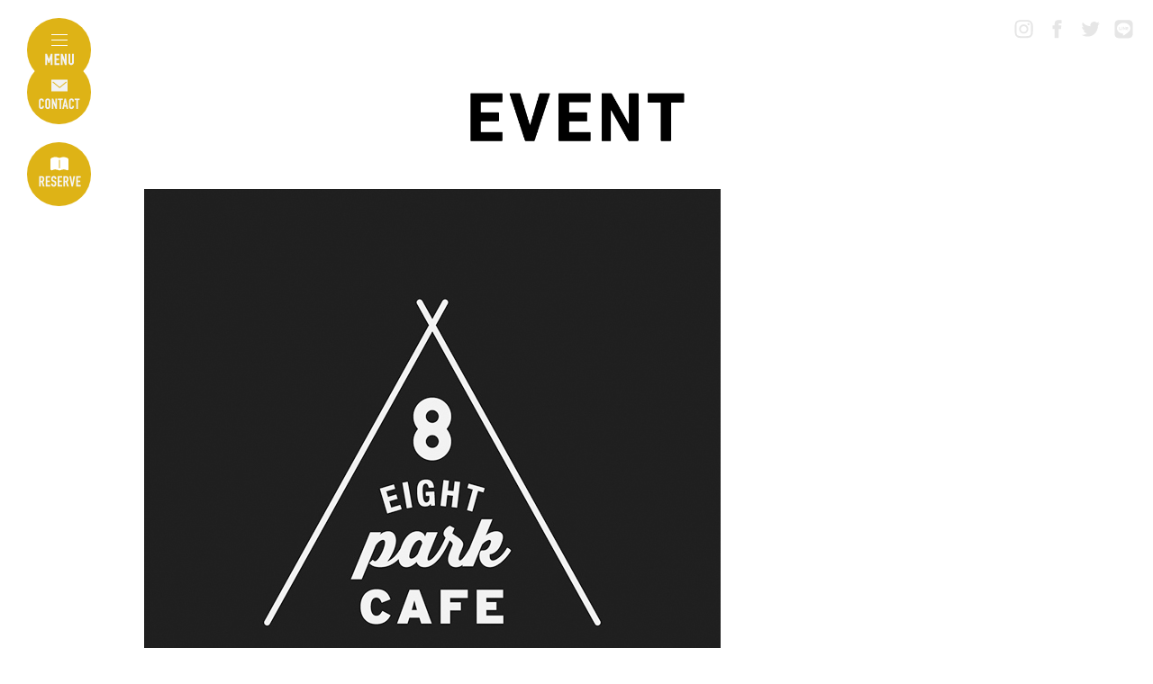

--- FILE ---
content_type: text/html; charset=UTF-8
request_url: http://eightpark.jp/2020/10/06/close_akaike/
body_size: 23690
content:

<!DOCTYPE html>
<html lang="ja">
<head>

<meta charset="utf-8">
<meta http-equiv="X-UA-Compatible" content="IE=edge">

<meta name = "format-detection" content = "telephone=no">
<meta name="viewport" content="width=device-width, initial-scale=1.0, user-scalable=no, minimum-scale=1.0, maximum-scale=1.0">
<link rel="index" href="http://eightpark.jp/">
<link rel="shortcut icon" href="http://eightpark.jp/favicon.ico">
<link rel="apple-touch-icon" href="http://eightpark.jp/apple-touch-icon.png">

<meta property="og:title" content="名古屋・日進・犬山の親子カフェEIGHT PARK CAFE（エイトパークカフェ）">
<meta property="og:type" content="website">
<meta property="og:description" content="親子で「楽しむ」を体験しよう！名古屋・日進・犬山の親子カフェ【エイトパークカフェ（ららぽーと店・プライムツリー店・犬山店）】です。個室、座敷あり。お子様連れはもちろん、大人だけでもキャンプ気分でお食事を楽しめます。">
<meta property="og:url" content="http://eightpark.jp/">
<meta property="og:image" content="http://eightpark.jp/siteimage.jpg">
<meta property="og:site_name" content="名古屋・日進・犬山の親子カフェEIGHT PARK CAFE（エイトパークカフェ）">


<title>プライムツリー赤池店閉店のお知らせ｜EVENT｜名古屋・日進・犬山の親子カフェEIGHT PARK CAFE（エイトパークカフェ）</title>
<meta name="keywords" content="名古屋,犬山,日進,ららぽーと,プライムツリー,赤池,カフェ,キッズスペース,親子カフェ,キッズカフェ,個室,座敷,子連れ,夜カフェ,誕生日会,バースデー,女子会">
<meta name="description" content="親子で「楽しむ」を体験しよう！名古屋・日進・犬山の親子カフェ【エイトパークカフェ（ららぽーと店・プライムツリー店・犬山店）】です。個室、座敷あり。お子様連れはもちろん、大人だけでもキャンプ気分でお食事を楽しめます。">

<link href="http://eightpark.jp/wp/wp-content/themes/eightpark/style.css" rel="stylesheet" type="text/css" media="all">
<link href="http://eightpark.jp/css/reset.css" rel="stylesheet" type="text/css" media="all">
<link href="http://eightpark.jp/css/common.css" rel="stylesheet" type="text/css" media="all">
<link href="http://eightpark.jp/css/event.css" rel="stylesheet" type="text/css" media="all">


<link rel='dns-prefetch' href='//s.w.org' />
<link rel="alternate" type="application/rss+xml" title="eightpark &raquo; プライムツリー赤池店閉店のお知らせ のコメントのフィード" href="http://eightpark.jp/2020/10/06/close_akaike/feed/" />
		<script type="text/javascript">
			window._wpemojiSettings = {"baseUrl":"https:\/\/s.w.org\/images\/core\/emoji\/2.2.1\/72x72\/","ext":".png","svgUrl":"https:\/\/s.w.org\/images\/core\/emoji\/2.2.1\/svg\/","svgExt":".svg","source":{"concatemoji":"http:\/\/eightpark.jp\/wp\/wp-includes\/js\/wp-emoji-release.min.js?ver=4.7.29"}};
			!function(t,a,e){var r,n,i,o=a.createElement("canvas"),l=o.getContext&&o.getContext("2d");function c(t){var e=a.createElement("script");e.src=t,e.defer=e.type="text/javascript",a.getElementsByTagName("head")[0].appendChild(e)}for(i=Array("flag","emoji4"),e.supports={everything:!0,everythingExceptFlag:!0},n=0;n<i.length;n++)e.supports[i[n]]=function(t){var e,a=String.fromCharCode;if(!l||!l.fillText)return!1;switch(l.clearRect(0,0,o.width,o.height),l.textBaseline="top",l.font="600 32px Arial",t){case"flag":return(l.fillText(a(55356,56826,55356,56819),0,0),o.toDataURL().length<3e3)?!1:(l.clearRect(0,0,o.width,o.height),l.fillText(a(55356,57331,65039,8205,55356,57096),0,0),e=o.toDataURL(),l.clearRect(0,0,o.width,o.height),l.fillText(a(55356,57331,55356,57096),0,0),e!==o.toDataURL());case"emoji4":return l.fillText(a(55357,56425,55356,57341,8205,55357,56507),0,0),e=o.toDataURL(),l.clearRect(0,0,o.width,o.height),l.fillText(a(55357,56425,55356,57341,55357,56507),0,0),e!==o.toDataURL()}return!1}(i[n]),e.supports.everything=e.supports.everything&&e.supports[i[n]],"flag"!==i[n]&&(e.supports.everythingExceptFlag=e.supports.everythingExceptFlag&&e.supports[i[n]]);e.supports.everythingExceptFlag=e.supports.everythingExceptFlag&&!e.supports.flag,e.DOMReady=!1,e.readyCallback=function(){e.DOMReady=!0},e.supports.everything||(r=function(){e.readyCallback()},a.addEventListener?(a.addEventListener("DOMContentLoaded",r,!1),t.addEventListener("load",r,!1)):(t.attachEvent("onload",r),a.attachEvent("onreadystatechange",function(){"complete"===a.readyState&&e.readyCallback()})),(r=e.source||{}).concatemoji?c(r.concatemoji):r.wpemoji&&r.twemoji&&(c(r.twemoji),c(r.wpemoji)))}(window,document,window._wpemojiSettings);
		</script>
		<style type="text/css">
img.wp-smiley,
img.emoji {
	display: inline !important;
	border: none !important;
	box-shadow: none !important;
	height: 1em !important;
	width: 1em !important;
	margin: 0 .07em !important;
	vertical-align: -0.1em !important;
	background: none !important;
	padding: 0 !important;
}
</style>
<script type='text/javascript' src='http://eightpark.jp/js/jquery-2.1.4.min.js?ver=2.1.4'></script>
<script type='text/javascript' src='http://eightpark.jp/js/common.min.js?ver=4.7.29'></script>
<link rel='https://api.w.org/' href='http://eightpark.jp/wp-json/' />
<link rel="EditURI" type="application/rsd+xml" title="RSD" href="http://eightpark.jp/wp/xmlrpc.php?rsd" />
<link rel="wlwmanifest" type="application/wlwmanifest+xml" href="http://eightpark.jp/wp/wp-includes/wlwmanifest.xml" /> 
<link rel='prev' title='犬山店、ららぽーと店閉店のお知らせ' href='http://eightpark.jp/2020/09/29/inuyama_lala_close/' />
<link rel='next' title='エイトパークカフェ ブランド終了のお知らせ' href='http://eightpark.jp/2020/10/12/epc_close/' />
<meta name="generator" content="WordPress 4.7.29" />
<link rel="canonical" href="http://eightpark.jp/2020/10/06/close_akaike/" />
<link rel='shortlink' href='http://eightpark.jp/?p=1122' />
<link rel="alternate" type="application/json+oembed" href="http://eightpark.jp/wp-json/oembed/1.0/embed?url=http%3A%2F%2Feightpark.jp%2F2020%2F10%2F06%2Fclose_akaike%2F" />
<link rel="alternate" type="text/xml+oembed" href="http://eightpark.jp/wp-json/oembed/1.0/embed?url=http%3A%2F%2Feightpark.jp%2F2020%2F10%2F06%2Fclose_akaike%2F&#038;format=xml" />

</head>

<body id="event">

<div id="page" class="standby">

<header id="header">
	<div class="con_header">
		<nav class="con_sns">
			<ul>
				<li><a class="hover" target="_blank" href="https://www.instagram.com/8eightpark/"><img src="http://eightpark.jp/images/common/insta_g.svg" alt="instagram"></a></li>
				<li><a class="hover" target="_blank" href="https://www.facebook.com/pg/8EIGHTPARKCAFE/"><img src="http://eightpark.jp/images/common/fb_g.svg" alt="facebook"></a></li>
				<li><a class="hover" target="_blank" href="https://twitter.com/8eightpark/"><img src="http://eightpark.jp/images/common/tw_g.svg" alt="twitter"></a></li>
				<li><a class="hover" target="_blank" href="https://line.me/R/ti/p/%40uji0967r"><img src="http://eightpark.jp/images/common/line_g.svg" alt="LINE"></a></li>
			</ul>
		</nav>
	</div>
</header>
<nav id="menu">
	<ul class="con_btn">
		<li class="btn_menu"><a id="btn_menu" href="javascript:void(0)">
			<span class="ic"><span class="bar bar1"></span><span class="bar bar2"></span><span class="bar bar3"></span></span>
			<span class="txt"><img src="http://eightpark.jp/images/common/btn_menu.png" alt="MENU"></span>
		</a></li>
		<li class="btn_contact"><a href="http://eightpark.jp/contact/">
			<span class="ic"><img src="http://eightpark.jp/images/common/mail.svg" alt="CONTACT"></span>
			<span class="txt"><img src="http://eightpark.jp/images/common/btn_contact.png" alt="CONTACT"></span>
		</a></li>
		<li class="btn_reserve"><a href="http://eightpark.jp/reserve/">
			<span class="ic"><img src="http://eightpark.jp/images/common/reserve.svg" alt="RESERVE"></span>
			<span class="txt"><img src="http://eightpark.jp/images/common/btn_reserve.png" alt="RESERVE"></span>
		</a></li>
	</ul>
	<div class="con_menu">
		<div class="box_menu">
			<div class="wrap_menu">
				<ul>
					<li class="nav_top"><a href="http://eightpark.jp/">
						<span class="txt"><img src="http://eightpark.jp/images/common/nav_top.png" alt="TOP"></span>
					</a></li>
					<li class="nav_concept"><a href="http://eightpark.jp/concept/">
						<span class="txt"><img src="http://eightpark.jp/images/common/nav_concept.png" alt="CONCEPT"></span>
					</a></li>
					<li class="nav_scean">
						<ul>
							<li><a href="http://eightpark.jp/scean01/">
								<span class="img"><img src="http://eightpark.jp/images/home/bg_scean01.jpg" alt=""></span>
								<span class="txt"><img src="http://eightpark.jp/images/common/nav_scean01.png" alt="0to2"></span>
							</a></li>
							<li><a href="http://eightpark.jp/scean02/">
								<span class="img"><img src="http://eightpark.jp/images/home/bg_scean02.jpg" alt=""></span>
								<span class="txt"><img src="http://eightpark.jp/images/common/nav_scean02.png" alt="2to4"></span>
							</a></li>
							<li><a href="http://eightpark.jp/scean03/">
								<span class="img"><img src="http://eightpark.jp/images/home/bg_scean03.jpg" alt=""></span>
								<span class="txt"><img src="http://eightpark.jp/images/common/nav_scean03.png" alt="4to6"></span>
							</a></li>
							<li><a href="http://eightpark.jp/scean04/">
								<span class="img"><img src="http://eightpark.jp/images/home/bg_scean04.jpg" alt=""></span>
								<span class="txt"><img src="http://eightpark.jp/images/common/nav_scean04.png" alt="other"></span>
							</a></li>
						</ul>
					</li>
					<li class="nav_shop"><a class="h_" href="http://eightpark.jp/#lnk_shop">
						<span class="txt"><img src="http://eightpark.jp/images/common/nav_shop.png" alt="SHOP GUIDE&amp;MENU"></span>
					</a></li>
					<li class="nav_plan"><a class="h_" href="http://eightpark.jp/#lnk_plan">
						<span class="txt"><img src="http://eightpark.jp/images/common/nav_plan.png" alt="PARTY PLAN"></span>
					</a></li>
					<li class="nav_event"><a class="h_" href="http://eightpark.jp/#lnk_event">
						<span class="txt"><img src="http://eightpark.jp/images/common/nav_event.png" alt="EVENT"></span>
					</a></li>
					<li class="nav_workshop"><a class="h_" href="http://eightpark.jp/#lnk_workshop">
						<span class="txt"><img src="http://eightpark.jp/images/common/nav_workshop.png" alt="WORKSHOP"></span>
					</a></li>
					<li class="nav_concept"><a href="http://eightpark.jp/contact/">
						<span class="txt"><img src="http://eightpark.jp/images/common/nav_contact.png" alt="CONTACT"></span>
					</a></li>
					<li class="nav_reserve"><a href="http://eightpark.jp/reserve/">
						<span class="txt"><img src="http://eightpark.jp/images/common/nav_reserve.png" alt="RESERVE"></span>
					</a></li>
				</ul>
			</div>
			<ul class="con_sns">
								<li><a class="hover" href="https://www.instagram.com/8eightpark/" target="_blank"><img src="http://eightpark.jp/images/common/insta_g.svg" alt="instagram"></a></li>
				<li><a class="hover" href="https://www.facebook.com/pg/8EIGHTPARKCAFE/" target="_blank"><img src="http://eightpark.jp/images/common/fb_g.svg" alt="facebook"></a></li>
				<li><a class="hover" href="https://twitter.com/8eightpark/" target="_blank"><img src="http://eightpark.jp/images/common/tw_g.svg" alt="twitter"></a></li>
				<li><a class="hover" href="https://line.me/R/ti/p/%40uji0967r" target="_blank"><img src="http://eightpark.jp/images/common/line_g.svg" alt="LINE"></a></li>
			</ul>
		</div>
	</div>
</nav>
<section id="contents">
	<div class="con_event_detail">
		<div class="con_intro">
			<h2><img src="http://eightpark.jp/images/event/st_event.png" alt="EVENT"></h2>
		</div>
				<div class="con_main">
			<p><img src="http://eightpark.jp/wp/wp-content/uploads/2019/12/サムネイル-モノクロ.jpg" alt="プライムツリー赤池店閉店のお知らせ"></p>
		</div>
				<div class="box_event_detail">
			<div class="box_go">
				<p class="info">
					<span class="date">2020/10/06</span>
					<span class="shop">プライムツリー店</span>
				</p>
				お客様各位

日頃よりエイトパークカフェ プライムツリー赤池店をご利用いただき、誠にありがとうございます。

誠に勝手ながら、エイトパークカフェ プライムツリー赤池店は、

2020年10月15日（木）を持ちまして、閉店させていただくことになりました。

急なお知らせとなってしまい、誠に恐縮です。

短い期間ではございましたが、ご愛顧いただき誠にありがとうございました。お客様には大変ご迷惑をおかけしますが、何卒ご理解賜りますようよろしくお願い申し上げます。

&nbsp;			</div>
					</div>
	</div>
			<section class="con_event" id="lnk_event">
			<div class="con_filter all">
		<a class="btn_category_filter" href="javascript:void(0)"><span>すべて</span></a>
		<div class="box_filter">
						<ul>
								<li><a href="%e5%85%a8%e5%ba%97">全店</a></li>
								<li><a href="shop01">犬山店</a></li>
								<li><a href="shop02">ららぽーと店</a></li>
								<li><a href="shop03">プライムツリー店</a></li>
								<li class="showall"><a class="showall" href="javascript:void(0)">すべて表示</a></li>
			</ul>
					</div>
	</div>
		<div class="box_event">
				<div class="wrap_event">
			<ul>
								<li class="standby  %e5%85%a8%e5%ba%97"><a href="http://eightpark.jp/2020/10/24/pointprogram/">					<p class="con_thumb">
						<span class="shop">全店</span>						<span class="img"><img src="http://eightpark.jp/wp/wp-content/uploads/2019/12/サムネイル-2-450x450.jpg" alt="ポイント利用のお知らせ"></span>
					</p>
					<p class="cap">ポイント利用のお知らせ</p>
				</a></li>
								<li class="standby  %e5%85%a8%e5%ba%97"><a href="http://eightpark.jp/2020/10/12/epc_close/">					<p class="con_thumb">
						<span class="shop">全店</span>						<span class="img"><img src="http://eightpark.jp/wp/wp-content/uploads/2019/12/サムネイル-2-450x450.jpg" alt="エイトパークカフェ ブランド終了のお知らせ"></span>
					</p>
					<p class="cap">エイトパークカフェ ブランド終了のお知らせ</p>
				</a></li>
								<li class="standby  shop03"><a href="http://eightpark.jp/2020/10/06/close_akaike/">					<p class="con_thumb">
						<span class="shop">プライムツリー店</span>						<span class="img"><img src="http://eightpark.jp/wp/wp-content/uploads/2019/12/サムネイル-モノクロ-450x450.jpg" alt="プライムツリー赤池店閉店のお知らせ"></span>
					</p>
					<p class="cap">プライムツリー赤池店閉店のお知らせ</p>
				</a></li>
								<li class="standby  shop02 shop01"><a href="http://eightpark.jp/2020/09/29/inuyama_lala_close/">					<p class="con_thumb">
						<span class="shop">ららぽーと店｜犬山店</span>						<span class="img"><img src="http://eightpark.jp/wp/wp-content/uploads/2019/12/サムネイル-モノクロ-450x450.jpg" alt="犬山店、ららぽーと店閉店のお知らせ"></span>
					</p>
					<p class="cap">犬山店、ららぽーと店閉店のお知らせ</p>
				</a></li>
								<li class="standby  shop03"><a href="http://eightpark.jp/2020/08/18/akaike_newmenu/">					<p class="con_thumb">
						<span class="shop">プライムツリー店</span>						<span class="img"><img src="http://eightpark.jp/wp/wp-content/uploads/2020/08/ep赤池_menu_top-450x450.jpg" alt="【赤池店】新メニュー登場！"></span>
					</p>
					<p class="cap">【赤池店】新メニュー登場！</p>
				</a></li>
								<li class="standby  shop03"><a href="http://eightpark.jp/2020/06/26/newsweets0629/">					<p class="con_thumb">
						<span class="shop">プライムツリー店</span>						<span class="img"><img src="http://eightpark.jp/wp/wp-content/uploads/2020/06/ストロベリーフラワーワッフル-e1593170624959-450x450.jpg" alt="【赤池店】6.29、新スイーツ登場！"></span>
					</p>
					<p class="cap">【赤池店】6.29、新スイーツ登場！</p>
				</a></li>
							</ul>
			<p class="notopic">現在イベントの開催はありません。</p>
		</div>
			</div>
</section></section>


<footer id="footer">
<div class="con_footer">
<!-- <div class="con_f_contact standby fix" id="f_contact">
	<div class="box_f_contact">
		<a class="btn_form" href="http://eightpark.jp/reserve/">
			<p class="wrap_f_contact">
				<i><img src="http://eightpark.jp/images/common/ic_app.svg" alt=""></i>
				<span class="txt">アプリ登録でおトクな特典が<br>受けられます！</span>
			</p>
		</a>
	</div>
</div> -->
<div class="con_fnav">
	<nav class="box_fnav">
		<ul class="wrap_fnav">
			<li><a href="http://eightpark.jp/">TOP</a></li>
			<li><a href="http://eightpark.jp/concept/">CONCEPT</a></li>
			<li><a href="http://eightpark.jp/scean01/">for KIDS</a></li>
			<li><a href="http://eightpark.jp/scean02/">JOSHIKAI</a></li>
			<li><a href="http://eightpark.jp/scean03/">with OTONA</a></li>
			<li><a href="http://eightpark.jp/scean04/">OMAKE tsuki</a></li><br>
			<li><a class="" href="http://eightpark.jp/#lnk_shop">SHOP GUIDE&amp;MENU</a></li>
			<li><a class="" href="http://eightpark.jp/#lnk_plan">PARTY PLAN</a></li>
			<li><a class="" href="http://eightpark.jp/#lnk_event">EVENT</a></li>
			<li><a class="" href="http://eightpark.jp/#lnk_workshop">WORKSHOP</a></li>
		</ul>
	</nav>
</div><div class="con_group">
	<p class="st"><strong>EIGHT DESIGN GROUP</strong></p>
	<p class="txt">エイトパークを運営する<br>エイトデザイングループについて</p>
	<ul>
		<li><a href="https://eightdesign.jp/" target="_blank">
			<p class="logo"><img src="http://eightpark.jp/images/common/icon_eight.png" alt="EIGHT DESIGN"></p>
			<div class="con_txt">
				<p class="name">EIGHT DESIGN</p>
				<p class="discription">名古屋でリノベーションの設計・施工を手がけるデザイン事務所「エイトデザイン」</p>
			</div>
		</a></li>
		<li><a href="http://eighthouse.jp/" target="_blank">
			<p class="logo"><img src="http://eightpark.jp/images/common/icon_house.png" alt="EIGHT HOUSE"></p>
			<div class="con_txt">
				<p class="name">EIGHT HOUSE</p>
				<p class="discription">エイトデザインが手がける新築注文住宅「エイトハウス」</p>
			</div>
		</a></li>
		<li><a href="http://eighttown.jp/" target="_blank">
			<p class="logo"><img src="http://eightpark.jp/images/common/icon_town.png" alt="EIGHT TOWN"></p>
			<div class="con_txt">
				<p class="name">EIGHT TOWN</p>
				<p class="discription">リノベーションのショールームを兼ねたインテリアショップ「エイトタウン」</p>
			</div>
		</a></li>
		<li><a href="http://hachicafe.jp/" target="_blank">
			<p class="logo"><img src="http://eightpark.jp/images/common/icon_hachicafe.png" alt="ハチカフェ鶴舞店"></p>
			<div class="con_txt">
				<p class="name">ハチカフェ鶴舞店</p>
				<p class="discription">タルトとサンドイッチの専門店「ハチカフェ鶴舞店」</p>
			</div>
		</a></li>
		<!-- <li><a href="http://inuyama.hachicafe.jp/" target="_blank">
			<p class="logo"><img src="http://eightpark.jp/images/common/icon_inuyama.png" alt="ハチカフェ犬山店"></p>
			<div class="con_txt">
				<p class="name">ハチカフェ犬山店</p>
				<p class="discription">地元めしとクラフトビールのお店「ハチカフェ犬山店」</p>
			</div>
		</a></li> -->
	</ul>
</div>
<div class="con_eightfooter">
	<p class="eight_logo"><a target="blank" class="hover" href="https://eightdesign.co.jp/"><img src="http://eightpark.jp/images/common/eight.svg" alt="エイトデザイン"></a></p>
	<nav class="box_eightfooter">
		<ul class="wrap_eightfooter corporation">
			<li class="st large"><a target="blank" href="https://eightdesign.co.jp/corporation/">企業情報</a></li>
			<li><a target="blank" href="https://eightdesign.co.jp/corporation/#lnk1">経営理念</a></li>
			<li><a target="blank" href="https://eightdesign.co.jp/corporation/#lnk2">会社概要</a></li>
			<li><a target="blank" href="https://eightdesign.co.jp/corporation/#lnk3">沿革</a></li>
		</ul>
		<ul class="wrap_eightfooter business">
			<li class="st large"><a target="blank" href="https://eightdesign.co.jp/business/">事業案内</a></li>
			<li><a href="https://eightdesign.jp/" target="_blank">住宅リノべーション</a></li>
			<li><a href="http://eightdesign.jp/chintai/" target="_blank">リノベーション賃貸</a></li>
			<li><a href="https://eightdesign.jp/shop/" target="_blank">店舗デザイン</a></li>
			<li><a href="https://eightdesign.jp/office/" target="_blank">オフィスデザイン</a></li>
			<li><a href="http://8fudosan.jp/" target="_blank">不動産事業</a></li>
			<li><a href="https://eightdesign.jp/cityplanning/" target="_blank">街づくり</a></li>
            <li><a href="http://eighthouse.jp/" target="_blank">新築注文住宅</a></li>
            <li class="pad"><a href="http://eighttown.jp/" target="_blank">エイトタウン</a></li>
			<li><a href="http://hachikagu.jp/" target="_blank">ハチカグ</a></li>
			<li><a href="http://hachigreen.jp/" target="_blank">ハチグリーン</a></li>
			<li class="pad"><a href="http://eightpark.jp/" target="_blank">エイトパークカフェ</a></li>
			<li><a href="http://hachicafe.jp/" target="_blank">ハチカフェ</a></li>
			<li><a href="http://cookie8cookie.jp/" target="_blank">クッキー &amp; クッキー</a></li>
			<li class="pad"><a href="https://spymaster.jp/" target="_blank">スパイマスターFam</a></li>
		</ul>
		<ul class="wrap_eightfooter recruit">
			<li class="st large"><a target="blank" href="https://eightdesign.co.jp/recruit/">採用情報</a></li>
			<li><a target="blank" href="https://eightdesign.co.jp/recruit/#lnk_staff">先輩スタッフ</a></li>
			<li><a target="blank" href="https://eightdesign.co.jp/recruit/#lnk_staff">新卒採用</a></li>
			<li><a target="blank" href="https://eightdesign.co.jp/recruit/#lnk_staff">中途採用</a></li>
			<li><a target="blank" href="https://eightdesign.co.jp/recruit/#lnk_staff">パート・アルバイト採用</a></li>
		</ul>
		<ul class="wrap_eightfooter other">
			<li class="st middle"><a target="blank" href="https://eightdesign.co.jp/press/">プレスリリース</a></li>
			<li class="st middle"><a target="blank" href="https://eightdesign.co.jp/media/">メディア掲載</a></li>
			<li class="st middle"><a target="blank" href="https://eightdesign.co.jp/staff/">スタッフ紹介</a></li>
			<li class="st middle"><a target="blank" href="https://eightdesign.co.jp/contact/">お問い合わせ</a></li>
			<li class="st middle"><a target="blank" href="https://eightdesign.co.jp/support/">協力業者様募集</a></li>
			<li><a target="blank" href="https://eightdesign.co.jp/privacy/">プライバシーポリシー</a></li>
		</ul>
	</nav>
	<p class="meitetsu"><a class="hover" href="http://top.meitetsu.co.jp/" target="_blank"><img src="http://eightpark.jp/images/common/logo_meitetsu.png" alt="名鉄グループ"></a></p>
	<p class="copyright">
		<small>Copyright &copy; <script type="text/javascript">
		<!--
		document.write(new Date().getFullYear());
		-->
		</script> EIGHT DESIGN All Rights Reserved.</small>
	</p>
</div></div>
</footer>

</div><!-- /#page -->

</body>
</html>



--- FILE ---
content_type: text/css
request_url: http://eightpark.jp/wp/wp-content/themes/eightpark/style.css
body_size: 307
content:
@charset "utf-8";
/*
Theme Name: eightpark
Theme URI: http://eightpark.jp/
Description: eightpark site theme.
Version: 1
Author: sirostudio
Author URI: http://sirostudio.com/

*/
/* -----------------------------------------------------------
	
----------------------------------------------------------- */


--- FILE ---
content_type: text/css
request_url: http://eightpark.jp/css/common.css
body_size: 49265
content:
@charset "utf-8";
* {
	-webkit-box-sizing: border-box;
	-moz-box-sizing: border-box;
	box-sizing: border-box;
}

img {
	max-width: 100%;
	height: auto;
}

html {
	font-size: 62.5%;
}

body {
	color: #000;
	font-size: 1.4rem;
	font-family: "游ゴシック体", "Yu Gothic", YuGothic, "メイリオ", Meiryo, sans-serif;
	line-height: 1.5;
	background: #fff;
	-webkit-text-size-adjust: 100%;
}
body a {
	color: #000;
}
body a:link {
	text-decoration: none;
}
body a:visited {
	text-decoration: none;
}
body a:hover {
	text-decoration: none;
}
body a:active {
	text-decoration: none;
}

p.point {
	font-weight: bold;
	letter-spacing: 0.1rem;
	text-align: center;
	color: #ff0073;
	line-height: 3;
}

/* -----------------------------------------------------------
	#page
----------------------------------------------------------- */
#page {
	width: 100%;
	min-width: 1040px;
	text-align: left;
	-webkit-transition: opacity 1000ms ease-out 0ms;
	-moz-transition: opacity 1000ms ease-out 0ms;
	-ms-transition: opacity 1000ms ease-out 0ms;
	-o-transition: opacity 1000ms ease-out 0ms;
	transition-property: opacity;
	transition-duration: 1000ms;
	transition-timing-function: ease-out;
	transition-delay: 0ms;
}
#page.standby {
	opacity: 0;
}

@media only screen and (max-width: 767px) {
  #page {
	min-width: 0;
  }
}
/* -----------------------------------------------------------
	#header
----------------------------------------------------------- */
#header {
	padding: 0;
	width: 100%;
	min-width: 1040px;
}
#header .con_header {
	width: 100%;
	position: fixed;
	padding: 20px;
	top: 0;
	right: 0;
	width: 180px;
	z-index: 2;
}
#header .con_header .con_sns {
	text-align: right;
}
#header .con_header .con_sns li {
	display: inline-block;
	width: 25px;
	margin-left: 8px;
}
#header .con_header .con_sns li:first-child {
	margin-left: 0;
}
#header .con_header .con_sns li a {
	display: block;
}
#header .con_header .con_sns li img {
	display: block;
	width: 100%;
}
#header h1 {
	padding-top: 6px;
}
#header h1 a {
	display: inline-block;
	vertical-align: middle;
}
#header h1 a span {
	display: inline-block;
	vertical-align: middle;
}
#header h1 a img {
	display: block;
	height: 100%;
	width: auto;
}

@media only screen and (max-width: 767px) {
  #header {
	min-width: 0;
  }
  #header .con_header {
	display: none;
  }
  #header h1 {
	padding-top: 0;
  }
  #header h1 a {
	display: block;
  }
}
/* -----------------------------------------------------------
	#menu
----------------------------------------------------------- */
#menu .con_btn {
	width: 71px;
	height: 118px;
	position: fixed;
	z-index: 11;
	top: 20px;
	left: 30px;
}
#menu .con_btn li {
	width: 71px;
	height: 59px;
	overflow: hidden;
	position: relative;
}
#menu .con_btn li.btn_menu {
	top: 0;
}
#menu .con_btn li.btn_menu a {
	top: 0;
	padding-top: 14px;
}
#menu .con_btn li.btn_menu a .ic {
	position: relative;
	width: 20px;
	height: 20px;
}
#menu .con_btn li.btn_menu a .ic span {
	display: block;
	height: 1px;
	width: 18px;
	background: #fff;
	position: absolute;
	left: 50%;
	margin-left: -9px;
	-webkit-transition: all 200ms ease-in-out 0ms;
	-moz-transition: all 200ms ease-in-out 0ms;
	-ms-transition: all 200ms ease-in-out 0ms;
	-o-transition: all 200ms ease-in-out 0ms;
	transition-property: all;
	transition-duration: 200ms;
	transition-timing-function: ease-in-out;
	transition-delay: 0ms;
}
#menu .con_btn li.btn_menu a .ic span.bar1 {
	top: 4px;
}
#menu .con_btn li.btn_menu a .ic span.bar2 {
	top: 10px;
}
#menu .con_btn li.btn_menu a .ic span.bar3 {
	top: 16px;
}
#menu .con_btn li.btn_menu a.active .ic span.bar1 {
	width: 22px;
	margin-left: -11px;
	top: 10px;
	-webkit-transform: rotate(-45deg);
	-moz-transform: rotate(-45deg);
	-ms-transform: rotate(-45deg);
	-o-transform: rotate(-45deg);
	transform: rotate(-45deg);
}
#menu .con_btn li.btn_menu a.active .ic span.bar2 {
	width: 0;
	opacity: 0;
}
#menu .con_btn li.btn_menu a.active .ic span.bar3 {
	width: 22px;
	margin-left: -11px;
	top: 10px;
	-webkit-transform: rotate(45deg);
	-moz-transform: rotate(45deg);
	-ms-transform: rotate(45deg);
	-o-transform: rotate(45deg);
	transform: rotate(45deg);
}
#menu .con_btn li.btn_contact {
	bottom: 0;
}
#menu .con_btn li.btn_contact a {
	bottom: 0;
}
#menu .con_btn li.btn_reserve {
	height: 71px;
	margin-top: 20px;
}
#menu .con_btn li.btn_reserve a {
	padding-top: 16px;
}
#menu .con_btn li a {
	display: block;
	position: absolute;
	width: 71px;
	height: 71px;
	-webkit-border-radius: 35px;
	-moz-border-radius: 35px;
	-ms-border-radius: 35px;
	-o-border-radius: 35px;
	border-radius: 35px;
	background: #deb316;
	padding-top: 20px;
}
#menu .con_btn li a:hover > span {
	opacity: 0.7;
}
#menu .con_btn li a > span {
	display: block;
	-webkit-transition: all 200ms ease-in-out 0ms;
	-moz-transition: all 200ms ease-in-out 0ms;
	-ms-transition: all 200ms ease-in-out 0ms;
	-o-transition: all 200ms ease-in-out 0ms;
	transition-property: all;
	transition-duration: 200ms;
	transition-timing-function: ease-in-out;
	transition-delay: 0ms;
}
#menu .con_btn li a > span.ic {
	width: 20px;
	margin: 0 auto;
}
#menu .con_btn li a > span.ic img {
	display: block;
	width: 100%;
}
#menu .con_btn li a > span.txt {
	padding-top: 5px;
}
#menu .con_btn li a > span.txt img {
	display: block;
	height: 14px;
	margin: 0 auto;
}
#menu .con_menu {
	position: fixed;
	width: 100%;
	height: 100%;
	background: #deb316;
	display: none;
	z-index: 10;
	top: 0;
	left: 0;
}
#menu .con_menu .box_menu {
	position: absolute;
	width: 100%;
	height: 100%;
}
#menu .con_menu .box_menu .wrap_menu {
	width: 100%;
	height: 100%;
	overflow-y: scroll;
	padding: 80px 0;
	position: relative;
	top: 50%;
	-webkit-transform: translateY(-50%);
	-moz-transform: translateY(-50%);
	-ms-transform: translateY(-50%);
	-o-transform: translateY(-50%);
	transform: translateY(-50%);
}
#menu .con_menu .box_menu .wrap_menu > ul {
	width: 800px;
	margin: 0 auto;
	display: -webkit-flex;
	display: flex;
	-webkit-flex-wrap: wrap;
	flex-wrap: wrap;
	-webkit-justify-content: space-between;
	justify-content: space-between;
}
#menu .con_menu .box_menu .wrap_menu > ul > li {
	border-bottom: 1px solid #fff;
	padding: 2px 0;
	width: 380px;
}
#menu .con_menu .box_menu .wrap_menu > ul > li:nth-child(3) {
	width: 100%;
}
#menu .con_menu .box_menu .wrap_menu > ul > li ul {
	display: -webkit-flex;
	display: flex;
	-webkit-justify-content: space-between;
	justify-content: space-between;
	padding: 20px 0;
}
#menu .con_menu .box_menu .wrap_menu > ul > li ul li {
	width: 200px;
}
#menu .con_menu .box_menu .wrap_menu > ul > li ul li a {
	display: block;
	padding: 4px;
}
#menu .con_menu .box_menu .wrap_menu > ul > li ul li a span.img img {
	display: block;
}
#menu .con_menu .box_menu .wrap_menu > ul > li a, #menu .con_menu .box_menu .wrap_menu > ul > li div.comingsoon {
	display: block;
	padding: 13px 0;
	-webkit-border-radius: 4px;
	-moz-border-radius: 4px;
	-ms-border-radius: 4px;
	-o-border-radius: 4px;
	border-radius: 4px;
	-webkit-transition: all 200ms ease-in-out 0ms;
	-moz-transition: all 200ms ease-in-out 0ms;
	-ms-transition: all 200ms ease-in-out 0ms;
	-o-transition: all 200ms ease-in-out 0ms;
	transition-property: all;
	transition-duration: 200ms;
	transition-timing-function: ease-in-out;
	transition-delay: 0ms;
}
#menu .con_menu .box_menu .wrap_menu > ul > li a:hover, #menu .con_menu .box_menu .wrap_menu > ul > li div.comingsoon:hover {
	background: rgba(190, 135, 0, 0.4);
}
#menu .con_menu .box_menu .wrap_menu > ul > li a span, #menu .con_menu .box_menu .wrap_menu > ul > li div.comingsoon span {
	display: block;
}
#menu .con_menu .box_menu .wrap_menu > ul > li a span.txt, #menu .con_menu .box_menu .wrap_menu > ul > li div.comingsoon span.txt {
	padding: 6px 0;
}
#menu .con_menu .box_menu .wrap_menu > ul > li a span.txt img, #menu .con_menu .box_menu .wrap_menu > ul > li div.comingsoon span.txt img {
	display: block;
	height: 20px;
	margin: 0 auto;
}
#menu .con_menu .box_menu .wrap_menu > ul > li div.comingsoon {
	opacity: 0.6;
}
#menu .con_menu .box_menu .wrap_menu > ul > li div.comingsoon:hover {
	background: none;
}
#menu .con_menu .box_menu .con_sns {
	width: 500px;
	padding: 20px 20px 0 0;
	text-align: right;
	position: absolute;
	right: 0;
	top: 0;
}
#menu .con_menu .box_menu .con_sns li {
	display: inline-block;
	width: 25px;
	margin-left: 8px;
}
#menu .con_menu .box_menu .con_sns li:first-child {
	margin-left: 0;
}
#menu .con_menu .box_menu .con_sns li a {
	display: block;
}
#menu .con_menu .box_menu .con_sns li img {
	display: block;
	width: 100%;
}

@media only screen and (max-width: 767px) {
  #menu .con_btn {
	width: 60px;
	height: 100px;
	top: 10px;
	left: auto;
	right: 10px;
  }
  #menu .con_btn li {
	width: 60px;
	height: 50px;
  }
  #menu .con_btn li:hover {
	height: 50px;
  }
  #menu .con_btn li.btn_menu a {
	padding-top: 12px;
  }
  #menu .con_btn li.btn_reserve {
	height: 60px;
	margin-top: 8px;
  }
  #menu .con_btn li.btn_reserve a {
	padding-top: 16px;
  }
  #menu .con_btn li.btn_reserve a > span.txt {
	padding-top: 3px;
  }
  #menu .con_btn li.btn_reserve a > span.txt img {
	height: 8px;
  }
  #menu .con_btn li a {
	width: 60px;
	height: 60px;
	-webkit-border-radius: 30px;
	-moz-border-radius: 30px;
	-ms-border-radius: 30px;
	-o-border-radius: 30px;
	border-radius: 30px;
	padding-top: 16px;
  }
  #menu .con_btn li a:hover {
	background: #deb316;
  }
  #menu .con_btn li a > span.ic {
	width: 22px;
  }
  #menu .con_btn li a > span.txt {
	padding-top: 3px;
  }
  #menu .con_btn li a > span.txt img {
	height: 8px;
  }
  #menu .con_menu .box_menu {
	padding-top: 15px;
	position: relative;
	height: 100%;
	overflow-y: scroll;
  }
  #menu .con_menu .box_menu .wrap_menu {
	width: 100%;
	padding: 20px 0;
	height: auto;
	overflow: hidden;
	top: auto;
	-webkit-transform: translateY(0);
	-moz-transform: translateY(0);
	-ms-transform: translateY(0);
	-o-transform: translateY(0);
	transform: translateY(0);
  }
  #menu .con_menu .box_menu .wrap_menu > ul {
	width: 70%;
	margin: 0 auto;
  }
  #menu .con_menu .box_menu .wrap_menu > ul > li:last-child {
	border: none;
  }
  #menu .con_menu .box_menu .wrap_menu > ul > li ul {
	-webkit-flex-wrap: wrap;
	flex-wrap: wrap;
	padding: 10px 0 0;
  }
  #menu .con_menu .box_menu .wrap_menu > ul > li ul li {
	width: 48%;
	padding-bottom: 10px;
  }
  #menu .con_menu .box_menu .wrap_menu > ul > li ul li a {
	padding: 0;
  }
  #menu .con_menu .box_menu .wrap_menu > ul > li ul li a span.txt img {
	height: 14px;
  }
  #menu .con_menu .box_menu .wrap_menu > ul > li a {
	padding: 10px 0;
  }
  #menu .con_menu .box_menu .wrap_menu > ul > li a:hover {
	background: none;
  }
  #menu .con_menu .box_menu .wrap_menu > ul > li a span.txt {
	padding: 4px 0;
  }
  #menu .con_menu .box_menu .wrap_menu > ul > li a span.txt img {
	height: 16px;
  }
  #menu .con_menu .box_menu .con_sns {
	width: 100%;
	padding: 20px;
	text-align: center;
	position: static;
  }
  #menu .con_menu .box_menu .con_sns li {
	display: inline-block;
	width: 20%;
	margin-left: 0;
	padding: 0 4px;
  }
  #menu .con_menu .box_menu .con_sns li:first-child {
	margin-left: 0;
  }
  #menu .con_menu .box_menu .con_sns li img {
	width: 80%;
	max-width: 30px;
	margin: 0 auto;
  }
}
/* -----------------------------------------------------------
	#contents
----------------------------------------------------------- */
#contents {
	margin: 0 auto;
	width: 100%;
	min-width: 1040px;
}

@media only screen and (max-width: 767px) {
  #contents {
	min-width: 100%;
  }
}
/* -----------------------------------------------------------
	#footer
----------------------------------------------------------- */
#footer {
	margin: 0 auto;
	width: 100%;
	min-width: 1040px;
	color: #fff;
	clear: both;
}
#footer a {
	color: #fff;
}
#footer .con_f_contact {
	width: 100%;
	min-width: 1040px;
	height: 78px;
	background: #deb316;
}
#footer .con_f_contact.standby .box_f_contact {
	-webkit-transform: translateY(78px);
	-moz-transform: translateY(78px);
	-ms-transform: translateY(78px);
	-o-transform: translateY(78px);
	transform: translateY(78px);
}
#footer .con_f_contact.fix .box_f_contact {
	position: fixed;
	z-index: 9;
}
#footer .con_f_contact .box_f_contact {
	width: 100%;
	min-width: 1040px;
	bottom: 0;
	left: 0;
	-webkit-transition: all 200ms ease-in-out 0ms;
	-moz-transition: all 200ms ease-in-out 0ms;
	-ms-transition: all 200ms ease-in-out 0ms;
	-o-transition: all 200ms ease-in-out 0ms;
	transition-property: all;
	transition-duration: 200ms;
	transition-timing-function: ease-in-out;
	transition-delay: 0ms;
	-webkit-transform: translateY(0);
	-moz-transform: translateY(0);
	-ms-transform: translateY(0);
	-o-transform: translateY(0);
	transform: translateY(0);
	position: relative;
}
#footer .con_f_contact .box_f_contact .btn_tel {
	width: 1040px;
	position: absolute;
	z-index: 8;
	top: 50%;
	left: 50%;
	margin-left: -520px;
}
#footer .con_f_contact .box_f_contact .btn_tel a {
	display: block;
	width: 42px;
	height: 42px;
	-webkit-border-radius: 100%;
	-moz-border-radius: 100%;
	-ms-border-radius: 100%;
	-o-border-radius: 100%;
	border-radius: 100%;
	overflow: hidden;
	position: absolute;
	top: -21px;
	right: 0;
}
#footer .con_f_contact .box_f_contact .btn_tel a img {
	display: block;
	width: 100%;
}
#footer .con_f_contact .box_f_contact .btn_form {
	width: 100%;
	height: 78px;
	background: #b18d0f;
	display: block;
	padding: 12px 0 0;
	-webkit-transition: all 200ms ease-in-out 0ms;
	-moz-transition: all 200ms ease-in-out 0ms;
	-ms-transition: all 200ms ease-in-out 0ms;
	-o-transition: all 200ms ease-in-out 0ms;
	transition-property: all;
	transition-duration: 200ms;
	transition-timing-function: ease-in-out;
	transition-delay: 0ms;
}
#footer .con_f_contact .box_f_contact .btn_form:hover {
	background: #9E7800;
}
#footer .con_f_contact .box_f_contact .btn_form .wrap_f_contact {
	width: 960px;
	margin: 0 auto;
	text-align: center;
	position: relative;
}
#footer .con_f_contact .box_f_contact .btn_form .wrap_f_contact i {
	display: inline-block;
	width: 50px;
	height: 54px;
	overflow: hidden;
	margin-right: 10px;
	vertical-align: middle;
}
#footer .con_f_contact .box_f_contact .btn_form .wrap_f_contact i img {
	display: block;
	width: 100%;
}
#footer .con_f_contact .box_f_contact .btn_form .wrap_f_contact span {
	display: inline-block;
	vertical-align: middle;
}
#footer .con_f_contact .box_f_contact .btn_form .wrap_f_contact span.txt {
	font-size: 2.7rem;
	font-weight: bold;
}
#footer .con_f_contact .box_f_contact .btn_form .wrap_f_contact span.txt br {
	display: none;
}
#footer .con_fnav {
	width: 100%;
	background: #deb316;
	padding: 15px 0;
}
#footer .con_fnav .fnav_town {
	text-align: center;
}
#footer .con_fnav .fnav_town a {
	letter-spacing: 0.2ex;
	text-indent: 0.2ex;
	display: inline-block;
	position: relative;
}
#footer .con_fnav .fnav_town a:after {
	content: "";
	display: block;
	width: 90%;
	height: 1px;
	background: #fff;
	position: absolute;
	bottom: 0;
	left: 5%;
	-webkit-transition: all 200ms ease-in-out 0ms;
	-moz-transition: all 200ms ease-in-out 0ms;
	-ms-transition: all 200ms ease-in-out 0ms;
	-o-transition: all 200ms ease-in-out 0ms;
	transition-property: all;
	transition-duration: 200ms;
	transition-timing-function: ease-in-out;
	transition-delay: 0ms;
	-webkit-transform: translateY(4px);
	-moz-transform: translateY(4px);
	-ms-transform: translateY(4px);
	-o-transform: translateY(4px);
	transform: translateY(4px);
	opacity: 0;
}
#footer .con_fnav .fnav_town a:hover:after {
	-webkit-transform: translateY(0);
	-moz-transform: translateY(0);
	-ms-transform: translateY(0);
	-o-transform: translateY(0);
	transform: translateY(0);
	opacity: 1;
}
#footer .con_fnav .box_fnav {
	width: 1040px;
	padding: 0 40px;
	margin: 0 auto;
	display: table;
	table-layout: fixed;
}
#footer .con_fnav .box_fnav .wrap_fnav, #footer .con_fnav .box_fnav .con_sns {
	display: table-cell;
	vertical-align: middle;
	letter-spacing: -0.4em;
}
#footer .con_fnav .box_fnav .wrap_fnav li, #footer .con_fnav .box_fnav .con_sns li {
	display: inline-block;
	letter-spacing: normal;
	vertical-align: middle;
}
#footer .con_fnav .box_fnav .wrap_fnav {
	text-align: center;
}
#footer .con_fnav .box_fnav .wrap_fnav br + li:before {
	display: none;
}
#footer .con_fnav .box_fnav .wrap_fnav li {
	color: #fff;
	letter-spacing: 0.2ex;
}
#footer .con_fnav .box_fnav .wrap_fnav li:before {
	content: "｜";
}
#footer .con_fnav .box_fnav .wrap_fnav li:first-child:before {
	display: none;
}
#footer .con_fnav .box_fnav .wrap_fnav li a, #footer .con_fnav .box_fnav .wrap_fnav li span {
	line-height: 1.8;
	padding: 4px 0;
	position: relative;
}
#footer .con_fnav .box_fnav .wrap_fnav li a:after, #footer .con_fnav .box_fnav .wrap_fnav li span:after {
	content: "";
	display: block;
	width: 90%;
	height: 1px;
	background: #fff;
	position: absolute;
	bottom: 0;
	left: 5%;
	-webkit-transition: all 200ms ease-in-out 0ms;
	-moz-transition: all 200ms ease-in-out 0ms;
	-ms-transition: all 200ms ease-in-out 0ms;
	-o-transition: all 200ms ease-in-out 0ms;
	transition-property: all;
	transition-duration: 200ms;
	transition-timing-function: ease-in-out;
	transition-delay: 0ms;
	-webkit-transform: translateY(4px);
	-moz-transform: translateY(4px);
	-ms-transform: translateY(4px);
	-o-transform: translateY(4px);
	transform: translateY(4px);
	opacity: 0;
}
#footer .con_fnav .box_fnav .wrap_fnav li a:hover:after, #footer .con_fnav .box_fnav .wrap_fnav li span:hover:after {
	-webkit-transform: translateY(0);
	-moz-transform: translateY(0);
	-ms-transform: translateY(0);
	-o-transform: translateY(0);
	transform: translateY(0);
	opacity: 1;
}
#footer .con_fnav .box_fnav .wrap_fnav li span {
	opacity: 0.4;
}
#footer .con_fnav .box_fnav .wrap_fnav li span:after {
	display: none;
}
#footer .con_eightfooter {
	background: #1a1a1a;
	padding-bottom: 40px;
}
#footer .con_eightfooter .eight_logo {
	width: 220px;
	padding: 35px 0;
	margin: 0 auto;
}
#footer .con_eightfooter .eight_logo a {
	display: block;
}
#footer .con_eightfooter .eight_logo img {
	display: block;
	width: 100%;
}
#footer .con_eightfooter .box_eightfooter {
	width: 830px;
	margin: 0 auto;
	display: table;
	table-layout: fixed;
}
#footer .con_eightfooter .box_eightfooter .wrap_eightfooter {
	display: table-cell;
	vertical-align: top;
	border-left: 1px solid #4d4d4d;
	padding: 2px 20px 20px 16px;
}
#footer .con_eightfooter .box_eightfooter .wrap_eightfooter.corporation {
	width: 172px;
}
#footer .con_eightfooter .box_eightfooter .wrap_eightfooter.business {
	width: 236px;
}
#footer .con_eightfooter .box_eightfooter .wrap_eightfooter.recruit {
	width: 220px;
}
#footer .con_eightfooter .box_eightfooter .wrap_eightfooter li {
	line-height: 1.8;
}
#footer .con_eightfooter .box_eightfooter .wrap_eightfooter li a {
	font-size: 1.3rem;
	color: #ccc;
	display: block;
	padding: 0 8px;
	-webkit-border-radius: 4px;
	-moz-border-radius: 4px;
	-ms-border-radius: 4px;
	-o-border-radius: 4px;
	border-radius: 4px;
}
#footer .con_eightfooter .box_eightfooter .wrap_eightfooter li a:hover {
	background: rgba(255, 255, 255, 0.05);
}
#footer .con_eightfooter .box_eightfooter .wrap_eightfooter li.st {
	padding-bottom: 8px;
}
#footer .con_eightfooter .box_eightfooter .wrap_eightfooter li.st a {
	font-weight: bolder;
	color: #fff;
}
#footer .con_eightfooter .box_eightfooter .wrap_eightfooter li.large a {
	font-size: 1.6rem;
}
#footer .con_eightfooter .box_eightfooter .wrap_eightfooter li.pad {
	padding-top: 8px;
}
#footer .meitetsu {
	text-align: center;
	padding-top: 40px;
}
#footer .meitetsu a {
	display: inline-block;
	height: 32px;
}
#footer .meitetsu a img {
	display: block;
	height: 100%;
	width: auto;
}
#footer .copyright {
	text-align: center;
	padding-top: 30px;
	font-size: 1.1rem;
	color: #fff;
	letter-spacing: 0.1ex;
}

@media only screen and (max-width: 767px) {
  #footer {
	min-width: 0;
	padding-bottom: 74px;
	background: #1a1a1a;
  }
  #footer .con_f_contact {
	min-width: 0;
	height: auto;
  }
  #footer .con_f_contact.standby .box_f_contact {
	-webkit-transform: translateY(82px);
	-moz-transform: translateY(82px);
	-ms-transform: translateY(82px);
	-o-transform: translateY(82px);
	transform: translateY(82px);
  }
  #footer .con_f_contact .box_f_contact {
	position: fixed;
	z-index: 9;
	min-width: 0;
  }
  #footer .con_f_contact .box_f_contact .btn_tel {
	width: 100%;
	top: 50%;
	left: 0;
	margin-left: 0;
  }
  #footer .con_f_contact .box_f_contact .btn_tel a {
	width: 42px;
	height: 42px;
	position: absolute;
	top: -21px;
	right: 10px;
  }
  #footer .con_f_contact .box_f_contact .btn_form {
	padding: 10px 0;
	height: auto;
  }
  #footer .con_f_contact .box_f_contact .btn_form:hover {
	background: #deb316;
  }
  #footer .con_f_contact .box_f_contact .btn_form .wrap_f_contact {
	width: 100%;
	text-align: center;
  }
  #footer .con_f_contact .box_f_contact .btn_form .wrap_f_contact i {
	margin-right: 6px;
  }
  #footer .con_f_contact .box_f_contact .btn_form .wrap_f_contact span.txt {
	font-size: 1.7rem;
	text-align: left;
	line-height: 1.3;
  }
  #footer .con_f_contact .box_f_contact .btn_form .wrap_f_contact span.txt br {
	display: block;
  }
  #footer .con_fnav {
	display: none;
  }
  #footer .con_eightfooter {
	padding-bottom: 40px;
  }
  #footer .con_eightfooter .eight_logo {
	padding: 35px 0 20px;
  }
  #footer .con_eightfooter .box_eightfooter {
	width: 100%;
	display: block;
  }
  #footer .con_eightfooter .box_eightfooter .wrap_eightfooter {
	display: block;
	border-left: none;
	padding: 0;
  }
  #footer .con_eightfooter .box_eightfooter .wrap_eightfooter.corporation, #footer .con_eightfooter .box_eightfooter .wrap_eightfooter.business, #footer .con_eightfooter .box_eightfooter .wrap_eightfooter.recruit {
	width: 100%;
  }
  #footer .con_eightfooter .box_eightfooter .wrap_eightfooter li {
	line-height: 1.8;
	display: none;
  }
  #footer .con_eightfooter .box_eightfooter .wrap_eightfooter li a {
	display: block;
	padding: 0 6px;
  }
  #footer .con_eightfooter .box_eightfooter .wrap_eightfooter li a:hover {
	background: none;
  }
  #footer .con_eightfooter .box_eightfooter .wrap_eightfooter li.st {
	display: block;
	padding-bottom: 0;
	border-bottom: 1px solid #4d4d4d;
  }
  #footer .con_eightfooter .box_eightfooter .wrap_eightfooter li.st a {
	text-align: center;
	font-size: 1.6rem;
	color: #d9d9d9;
	padding: 8px 0;
  }
  #footer .copyright {
	text-align: center;
	padding-top: 30px;
	font-size: 1.1rem;
	color: #fff;
	letter-spacing: 0.1ex;
  }
}
/*----------------------------------------------------
	.con_shop
----------------------------------------------------*/
.con_shop {
	width: 100%;
	min-width: 1040px;
	max-width: 1120px;
	padding: 8px;
	margin: 0 auto;
	display: -webkit-flex;
	display: flex;
}
.con_shop p {
	-webkit-flex: 1 1;
	flex: 1 1;
	margin-left: 8px;
}
.con_shop p:first-child {
	margin-left: 0px;
}
.con_shop p.shop01 a {
	background-image: url(../images/common/bg_shop01.jpg);
}
.con_shop p.shop02 a {
	background-image: url(../images/common/bg_shop02.jpg);
}
.con_shop p.shop03 a {
	background-image: url(../images/common/bg_shop03.jpg);
}
.con_shop p a {
	display: block;
	background-repeat: no-repeat;
	background-position: center center;
	-webkit-background-size: cover;
	-moz-background-size: cover;
	-o-background-size: cover;
	background-size: cover;
	color: #fff;
	padding: 75px 20px;
}
.con_shop p a span, .con_shop p a strong {
	display: block;
}
.con_shop p a .en img {
	display: block;
	height: 44px;
	margin: 0 auto;
}
.con_shop p a .name {
	text-align: center;
	font-size: 2.0rem;
	font-weight: bold;
	color: #fff;
	margin: 10px auto;
}
.con_shop p a .txt img {
	display: block;
	height: 54px;
	margin: 0 auto;
}

@media only screen and (max-width: 767px) {
  .con_shop {
	width: 100%;
	min-width: 0;
	max-width: none;
	padding: 8px;
	display: block;
  }
  .con_shop p {
	width: 100%;
	padding-top: 2%;
	margin-left: 0;
  }
  .con_shop p:first-child {
	padding-top: 0;
  }
  .con_shop p a {
	padding: 10vw 0;
  }
  .con_shop p a span, .con_shop p a strong {
	display: block;
  }
  .con_shop p a .en img {
	height: 8.0vw;
  }
  .con_shop p a .name {
	font-size: 4.0vw;
	margin: 3.0vw auto;
  }
  .con_shop p a .txt img {
	height: 12.0vw;
  }
}
/*----------------------------------------------------
	.con_plan
----------------------------------------------------*/
.con_plan {
	width: 100%;
	min-width: 1040px;
	padding: 76px 40px 46px;
	position: relative;
	overflow: hidden;
}
.con_plan.standby:before {
	-webkit-transform: translateY(-56px);
	-moz-transform: translateY(-56px);
	-ms-transform: translateY(-56px);
	-o-transform: translateY(-56px);
	transform: translateY(-56px);
}
.con_plan:before, .con_plan:after {
	content: "";
	display: block;
	height: 46px;
	width: 100%;
	position: absolute;
	left: 0;
}
.con_plan:before {
	top: -10px;
	background: url(../images/partyplan/bg_plan01.png) top center repeat-x;
	-webkit-background-size: auto 100%;
	-moz-background-size: auto 100%;
	-o-background-size: auto 100%;
	background-size: auto 100%;
	border-top: 10px solid #ff0073;
	-webkit-transition: all 300ms cubic-bezier(0, 0, 0.7, 1.5) 0ms;
	-moz-transition: all 300ms cubic-bezier(0, 0, 0.7, 1.5) 0ms;
	-ms-transition: all 300ms cubic-bezier(0, 0, 0.7, 1.5) 0ms;
	-o-transition: all 300ms cubic-bezier(0, 0, 0.7, 1.5) 0ms;
	transition-property: all;
	transition-duration: 300ms;
	transition-timing-function: cubic-bezier(0, 0, 0.7, 1.5);
	transition-delay: 0ms;
}
.con_plan:after {
	bottom: 0;
	background: url(../images/partyplan/bg_plan02.png) bottom center repeat-x;
	-webkit-background-size: auto 100%;
	-moz-background-size: auto 100%;
	-o-background-size: auto 100%;
	background-size: auto 100%;
}
.con_plan .con_st h2 img, .con_plan .con_st h3 img {
	display: block;
	height: 54px;
	margin: 0 auto;
}
.con_plan .con_st .txt {
	text-align: center;
	font-size: 2.0rem;
	font-weight: bold;
	-webkit-font-feature-settings: "palt";
	-moz-font-feature-settings: "palt";
	font-feature-settings: "palt";
	letter-spacing: 0.2ex;
	text-indent: 0.2ex;
	padding-top: 14px;
}
.con_plan .con_st .note {
	text-align: center;
	font-weight: bold;
	margin-top: 10px;
	font-size: 1.2rem;
}
.con_plan ul {
	width: 960px;
	margin: 0 auto;
	-webkit-display: flex;
	display: flex;
	-webkit-flex-wrap: wrap;
	flex-wrap: wrap;
	padding-top: 45px;
}
.con_plan ul li {
	margin-left: 52px;
	margin-bottom: 40px;
	width: 285px;
	height: 285px;
	position: relative;
}
.con_plan ul li.standby a:after {
	opacity: 0;
	-webkit-transform: translate(-50%, -50%) scale(0.4, 0.4);
	-moz-transform: translate(-50%, -50%) scale(0.4, 0.4);
	-ms-transform: translate(-50%, -50%) scale(0.4, 0.4);
	-o-transform: translate(-50%, -50%) scale(0.4, 0.4);
	transform: translate(-50%, -50%) scale(0.4, 0.4);
}
.con_plan ul li.act a:after {
	-webkit-transition: all 300ms cubic-bezier(0.105, 1.22, 0.82, 1.465) 0ms;
	-moz-transition: all 300ms cubic-bezier(0.105, 1.22, 0.82, 1.465) 0ms;
	-ms-transition: all 300ms cubic-bezier(0.105, 1.22, 0.82, 1.465) 0ms;
	-o-transition: all 300ms cubic-bezier(0.105, 1.22, 0.82, 1.465) 0ms;
	transition-property: all;
	transition-duration: 300ms;
	transition-timing-function: cubic-bezier(0.105, 1.22, 0.82, 1.465);
	transition-delay: 0ms;
}
.con_plan ul li:nth-child(3n+1) {
	margin-left: 0;
}
.con_plan ul li.plan01 a:after {
	background-image: url(../images/common/img_plan01.jpg);
}
.con_plan ul li.plan02 a:after {
	background-image: url(../images/common/img_plan02.jpg);
}
.con_plan ul li.plan02 a p .con_txt span.en img {
	height: 52px;
}
.con_plan ul li.plan03 a:after {
	background-image: url(../images/common/img_plan03.jpg);
}
.con_plan ul li.plan03 a p .con_txt span.en img,
.con_plan ul li.plan05 a p .con_txt span.en img {
	height: 52px;
}
.con_plan ul li.plan04 a:after {
	background-image: url(../images/common/img_plan04.jpg);
}
.con_plan ul li.plan05 a:after {
	background-image: url(../images/common/img_plan05.jpg);
}
.con_plan ul li.plan06 a:after {
	background-image: url(../images/common/img_plan06.jpg);
}
.con_plan ul li.plan06 a p .con_txt span.en img {
	height: 52px;
}
.con_plan ul li a {
	display: block;
	width: 285px;
	height: 285px;
	overflow: hidden;
}
.con_plan ul li a:after {
	content: "";
	display: block;
	width: 285px;
	height: 285px;
	background-position: center center;
	background-repeat: no-repeat;
	-webkit-background-size: 300px, 300px;
	-moz-background-size: 300px, 300px;
	-o-background-size: 300px, 300px;
	background-size: 300px, 300px;
	position: absolute;
	top: 50%;
	left: 50%;
	-webkit-transform: translate(-50%, -50%);
	-moz-transform: translate(-50%, -50%);
	-ms-transform: translate(-50%, -50%);
	-o-transform: translate(-50%, -50%);
	transform: translate(-50%, -50%);
	-webkit-transition: all 300ms ease-in-out 0ms;
	-moz-transition: all 300ms ease-in-out 0ms;
	-ms-transition: all 300ms ease-in-out 0ms;
	-o-transition: all 300ms ease-in-out 0ms;
	transition-property: all;
	transition-duration: 300ms;
	transition-timing-function: ease-in-out;
	transition-delay: 0ms;
	overflow: hidden;
	-webkit-border-radius: 50%;
	-moz-border-radius: 50%;
	-ms-border-radius: 50%;
	-o-border-radius: 50%;
	border-radius: 50%;
	-webkit-background-visibility: hidden;
	background-visibility: hidden;
}
.con_plan ul li a:hover:after {
	-webkit-transform: translate(-50%, -50%) scale(1.1, 1.1);
	-moz-transform: translate(-50%, -50%) scale(1.1, 1.1);
	-ms-transform: translate(-50%, -50%) scale(1.1, 1.1);
	-o-transform: translate(-50%, -50%) scale(1.1, 1.1);
	transform: translate(-50%, -50%) scale(1.1, 1.1);
}
.con_plan ul li a p {
	width: 189px;
	height: 189px;
	margin: 0 auto;
	background: rgba(255, 0, 115, 0.6);
	position: absolute;
	top: 50%;
	left: 50%;
	-webkit-transform: translate(-50%, -50%);
	-moz-transform: translate(-50%, -50%);
	-ms-transform: translate(-50%, -50%);
	-o-transform: translate(-50%, -50%);
	transform: translate(-50%, -50%);
	-webkit-border-radius: 50%;
	-moz-border-radius: 50%;
	-ms-border-radius: 50%;
	-o-border-radius: 50%;
	border-radius: 50%;
	z-index: 1;
	-webkit-transition: background 200ms ease-in-out 0ms;
	-moz-transition: background 200ms ease-in-out 0ms;
	-ms-transition: background 200ms ease-in-out 0ms;
	-o-transition: background 200ms ease-in-out 0ms;
	transition-property: background;
	transition-duration: 200ms;
	transition-timing-function: ease-in-out;
	transition-delay: 0ms;
}
.con_plan ul li a p .con_txt {
	display: block;
	position: absolute;
	top: 50%;
	width: 100%;
	-webkit-transform: translateY(-50%);
	-moz-transform: translateY(-50%);
	-ms-transform: translateY(-50%);
	-o-transform: translateY(-50%);
	transform: translateY(-50%);
	margin-top: 6px;
}
.con_plan ul li a p .con_txt span {
	display: block;
}
.con_plan ul li a p .con_txt span.en img {
	height: 32px;
	display: block;
	margin: 0 auto;
}
.con_plan ul li a p .con_txt span.ja {
	color: #fff;
	font-size: 1.4rem;
	font-weight: bold;
	text-align: center;
	padding-top: 8px;
}

@media only screen and (max-width: 767px) {
  .con_plan {
	min-width: 0;
	padding: 50px 10px 40px;
  }
  .con_plan:before, .con_plan:after {
	height: 26px;
  }
  .con_plan .con_st h2 img, .con_plan .con_st h3 img {
	height: 30px;
  }
  .con_plan .con_st .txt {
	font-size: 4vw;
	letter-spacing: normal;
	text-indent: 0;
	padding-top: 8px;
  }
  .con_plan .con_st .note {
	margin-top: 5px;
	font-size: 1.1rem;
  }
  .con_plan ul {
	width: 100%;
	padding-top: 15px;
  }
  .con_plan ul li {
	margin-left: 2%;
	margin-bottom: 8px;
	width: 49%;
	height: auto;
	padding-top: 49%;
  }
  .con_plan ul li:nth-child(3n+1) {
	margin-left: 2%;
  }
  .con_plan ul li:nth-child(2n+1) {
	margin-left: 0;
  }
  .con_plan ul li.plan02 a p .con_txt span.en img,
  .con_plan ul li.plan03 a p .con_txt span.en img,
  .con_plan ul li.plan05 a p .con_txt span.en img {
	height: 8vw;
  }
  .con_plan ul li.plan06 a p .con_txt span.en img {
	height: 8vw;
  }
  .con_plan ul li a {
	width: 100%;
	height: 100%;
  }
  .con_plan ul li a:after {
	-webkit-background-size: cover;
	-moz-background-size: cover;
	-o-background-size: cover;
	background-size: cover;
	width: 100%;
	height: 100%;
  }
  .con_plan ul li a:hover:after {
	-webkit-transform: translate(-50%, -50%) scale(1, 1);
	-moz-transform: translate(-50%, -50%) scale(1, 1);
	-ms-transform: translate(-50%, -50%) scale(1, 1);
	-o-transform: translate(-50%, -50%) scale(1, 1);
	transform: translate(-50%, -50%) scale(1, 1);
  }
  .con_plan ul li a p {
	width: 80%;
	height: 80%;
  }
  .con_plan ul li a p .con_txt {
	margin-top: 6px;
  }
  .con_plan ul li a p .con_txt span.en img {
	height: 5vw;
  }
  .con_plan ul li a p .con_txt span.ja {
	font-size: 2.8vw;
	padding-top: 1vw;
  }
}
/*----------------------------------------------------
	.con_event,.con_workshop
----------------------------------------------------*/
.con_event, .con_workshop {
	width: 100%;
}
.con_event .con_st h2 img, .con_event .con_st h3 img, .con_workshop .con_st h2 img, .con_workshop .con_st h3 img {
	display: block;
	height: 54px;
	margin: 0 auto;
}
.con_event .con_st .txt, .con_workshop .con_st .txt {
	padding-top: 14px;
	text-align: center;
	font-weight: bold;
	font-size: 1.8rem;
	-webkit-font-feature-settings: "palt";
	-moz-font-feature-settings: "palt";
	font-feature-settings: "palt";
	letter-spacing: 0.1ex;
	text-indent: 0.1ex;
}
.con_event .con_filter, .con_workshop .con_filter {
	padding-top: 16px;
	width: 220px;
	margin: 0 auto;
	position: relative;
	z-index: 5;
}
.con_event .con_filter.all .showall, .con_workshop .con_filter.all .showall {
	display: none;
}
.con_event .con_filter > a, .con_workshop .con_filter > a {
	display: block;
	width: 100%;
	margin: 0 auto;
	padding: 4px 0;
	position: relative;
	border: 2px solid #000;
	text-align: center;
	-webkit-transition: all 200ms ease-in-out 0ms;
	-moz-transition: all 200ms ease-in-out 0ms;
	-ms-transition: all 200ms ease-in-out 0ms;
	-o-transition: all 200ms ease-in-out 0ms;
	transition-property: all;
	transition-duration: 200ms;
	transition-timing-function: ease-in-out;
	transition-delay: 0ms;
}
.con_event .con_filter > a:hover, .con_workshop .con_filter > a:hover {
	background: #000;
	color: #fff;
}
.con_event .con_filter > a:hover:after, .con_workshop .con_filter > a:hover:after {
	border-color: #fff !important;
}
.con_event .con_filter > a.act:after, .con_workshop .con_filter > a.act:after {
	border-right: none;
	border-bottom: none;
	border-top: 1px solid #000;
	border-left: 1px solid #000;
	margin-top: -4px;
}
.con_event .con_filter > a:after, .con_workshop .con_filter > a:after {
	-webkit-transition: all 200ms ease-in-out 0ms;
	-moz-transition: all 200ms ease-in-out 0ms;
	-ms-transition: all 200ms ease-in-out 0ms;
	-o-transition: all 200ms ease-in-out 0ms;
	transition-property: all;
	transition-duration: 200ms;
	transition-timing-function: ease-in-out;
	transition-delay: 0ms;
	content: "";
	display: block;
	width: 16px;
	height: 16px;
	border-right: 1px solid #000;
	border-bottom: 1px solid #000;
	position: absolute;
	top: 50%;
	right: 15px;
	margin-top: -14px;
	-webkit-transform: rotate(45deg);
	-moz-transform: rotate(45deg);
	-ms-transform: rotate(45deg);
	-o-transform: rotate(45deg);
	transform: rotate(45deg);
}
.con_event .con_filter > a > span, .con_workshop .con_filter > a > span {
	display: block;
	text-align: center;
	font-size: 1.8rem;
	font-weight: bold;
}
.con_event .con_filter .box_filter, .con_workshop .con_filter .box_filter {
	position: absolute;
	z-index: 1;
	width: 220px;
	border: 3px solid #000;
	border-top: 0;
	background: #fff;
	padding: 10px;
	display: none;
	-webkit-border-radius: 0 0 8px 8px;
	-moz-border-radius: 0 0 8px 8px;
	-ms-border-radius: 0 0 8px 8px;
	-o-border-radius: 0 0 8px 8px;
	border-radius: 0 0 8px 8px;
	/* Track */
	/* Handle */
}
.con_event .con_filter .box_filter ::-webkit-scrollbar, .con_workshop .con_filter .box_filter ::-webkit-scrollbar {
	width: 8px;
}
.con_event .con_filter .box_filter ::-webkit-scrollbar-track:vertical, .con_workshop .con_filter .box_filter ::-webkit-scrollbar-track:vertical {
	-webkit-box-shadow: inset 0 0 6px rgba(0, 0, 0, 0.2);
	-webkit-border-radius: 4px;
	border-radius: 4px;
}
.con_event .con_filter .box_filter ::-webkit-scrollbar-thumb:vertical, .con_workshop .con_filter .box_filter ::-webkit-scrollbar-thumb:vertical {
	-webkit-border-radius: 4px;
	border-radius: 4px;
	background: rgba(0, 0, 0, 0.3);
}
.con_event .con_filter .box_filter ul, .con_workshop .con_filter .box_filter ul {
	overflow-y: scroll;
	max-height: 300px;
	padding-right: 12px;
}
.con_event .con_filter .box_filter ul li, .con_workshop .con_filter .box_filter ul li {
	padding: 2px 4px;
}
.con_event .con_filter .box_filter ul li a, .con_workshop .con_filter .box_filter ul li a {
	display: block;
	width: 100%;
	text-align: center;
	font-size: 1.6rem;
	font-weight: bold;
	letter-spacing: 0.1ex;
	padding: 6px 0;
	-webkit-transition: all 200ms ease-in-out 0ms;
	-moz-transition: all 200ms ease-in-out 0ms;
	-ms-transition: all 200ms ease-in-out 0ms;
	-o-transition: all 200ms ease-in-out 0ms;
	transition-property: all;
	transition-duration: 200ms;
	transition-timing-function: ease-in-out;
	transition-delay: 0ms;
}
.con_event .con_filter .box_filter ul li a:hover, .con_workshop .con_filter .box_filter ul li a:hover {
	background: #eee;
	-webkit-border-radius: 4px;
	-moz-border-radius: 4px;
	-ms-border-radius: 4px;
	-o-border-radius: 4px;
	border-radius: 4px;
}
.con_event .notopic, .con_workshop .notopic {
	text-align: center;
	font-weight: bold;
	padding: 50px 0;
}
.con_event .wrap_event .notopic, .con_event .wrap_workshop .notopic, .con_workshop .wrap_event .notopic, .con_workshop .wrap_workshop .notopic {
	display: none;
}

.con_event {
	background: #FFFF00;
	padding: 50px 0 30px;
}
.con_event .box_event {
	padding: 28px 40px 0;
	width: 1040px;
	margin: 0 auto;
}
.con_event .box_event ul {
	-webkit-display: flex;
	display: flex;
	-webkit-flex-wrap: wrap;
	flex-wrap: wrap;
}
.con_event .box_event ul li {
	width: 225px;
	margin-left: 20px;
	margin-bottom: 20px;
	-webkit-transition: all 300ms ease-in-out 0ms;
	-moz-transition: all 300ms ease-in-out 0ms;
	-ms-transition: all 300ms ease-in-out 0ms;
	-o-transition: all 300ms ease-in-out 0ms;
	transition-property: all;
	transition-duration: 300ms;
	transition-timing-function: ease-in-out;
	transition-delay: 0ms;
}
.con_event .box_event ul li.standby {
	opacity: 0;
	-webkit-transform: translateY(20px);
	-moz-transform: translateY(20px);
	-ms-transform: translateY(20px);
	-o-transform: translateY(20px);
	transform: translateY(20px);
}
.con_event .box_event ul li:nth-child(4n+1) {
	margin-left: 0;
}
.con_event .box_event ul li a {
	display: block;
}
.con_event .box_event ul li a:hover .con_thumb span.img {
	opacity: 0.7;
}
.con_event .box_event ul li a .con_thumb {
	width: 225px;
	height: 225px;
	position: relative;
	background: #000;
}
.con_event .box_event ul li a .con_thumb span {
	display: block;
}
.con_event .box_event ul li a .con_thumb span.shop {
	position: absolute;
	top: 0;
	left: 0;
	background: #000;
	line-height: 1.5;
	font-size: 1.4rem;
	color: #fff;
	padding: 0 10px;
	display: inline-block;
	z-index: 1;
}
.con_event .box_event ul li a .con_thumb span.img {
	width: 100%;
	height: 100%;
	-webkit-transition: opacity 200ms ease-in-out 0ms;
	-moz-transition: opacity 200ms ease-in-out 0ms;
	-ms-transition: opacity 200ms ease-in-out 0ms;
	-o-transition: opacity 200ms ease-in-out 0ms;
	transition-property: opacity;
	transition-duration: 200ms;
	transition-timing-function: ease-in-out;
	transition-delay: 0ms;
}
.con_event .box_event ul li a .con_thumb span.img img {
	display: block;
}
.con_event .box_event ul li a .cap {
	padding-top: 8px;
	text-align: center;
	font-size: 1.3rem;
	font-weight: bold;
}

.con_workshop {
	padding: 50px 0 68px;
	background: url(../images/common/bg_slush.png) center top repeat;
	-webkit-background-size: 280px;
	-moz-background-size: 280px;
	-o-background-size: 280px;
	background-size: 280px;
}
.con_workshop .box_workshop {
	padding: 28px 40px 0;
	width: 1040px;
	margin: 0 auto;
}
.con_workshop .box_workshop ul li {
	margin-top: 10px;
	background: #fff;
	-webkit-transition: all 300ms ease-in-out 0ms;
	-moz-transition: all 300ms ease-in-out 0ms;
	-ms-transition: all 300ms ease-in-out 0ms;
	-o-transition: all 300ms ease-in-out 0ms;
	transition-property: all;
	transition-duration: 300ms;
	transition-timing-function: ease-in-out;
	transition-delay: 0ms;
}
.con_workshop .box_workshop ul li.standby {
	opacity: 0;
	-webkit-transform: translateY(20px);
	-moz-transform: translateY(20px);
	-ms-transform: translateY(20px);
	-o-transform: translateY(20px);
	transform: translateY(20px);
}
.con_workshop .box_workshop ul li:first-child {
	margin-top: 0;
}
.con_workshop .box_workshop ul li a {
	display: block;
	overflow: hidden;
	-webkit-transition: background 200ms ease-in-out 0ms;
	-moz-transition: background 200ms ease-in-out 0ms;
	-ms-transition: background 200ms ease-in-out 0ms;
	-o-transition: background 200ms ease-in-out 0ms;
	transition-property: background;
	transition-duration: 200ms;
	transition-timing-function: ease-in-out;
	transition-delay: 0ms;
}
.con_workshop .box_workshop ul li a:hover {
	background: #eee;
}
.con_workshop .box_workshop ul li a:hover .thumb .img {
	opacity: 0.7;
}
.con_workshop .box_workshop ul li a .thumb {
	width: 225px;
	float: left;
	position: relative;
}
.con_workshop .box_workshop ul li a .thumb .shop {
	display: inline-block;
	position: absolute;
	background: #000;
	color: #fff;
	font-size: 1.4rem;
	font-weight: bold;
	padding: 0 10px;
	line-height: 2;
	top: 0;
	left: 0;
	z-index: 1;
}
.con_workshop .box_workshop ul li a .thumb .img {
	-webkit-transition: opacity 200ms ease-in-out 0ms;
	-moz-transition: opacity 200ms ease-in-out 0ms;
	-ms-transition: opacity 200ms ease-in-out 0ms;
	-o-transition: opacity 200ms ease-in-out 0ms;
	transition-property: opacity;
	transition-duration: 200ms;
	transition-timing-function: ease-in-out;
	transition-delay: 0ms;
	display: block;
	overflow: hidden;
}
.con_workshop .box_workshop ul li a .thumb .img img {
	display: block;
	width: 120%;
	max-width: none;
	position: relative;
	left: 50%;
	-webkit-transform: translateX(-50%);
	-moz-transform: translateX(-50%);
	-ms-transform: translateX(-50%);
	-o-transform: translateX(-50%);
	transform: translateX(-50%);
}
.con_workshop .box_workshop ul li a .con_txt {
	width: 735px;
	float: right;
	padding: 20px 18px;
}
.con_workshop .box_workshop ul li a .con_txt .date {
	background: #000;
	color: #fff;
	font-size: 1.4rem;
	font-weight: bold;
	padding: 4px 10px;
}
.con_workshop .box_workshop ul li a .con_txt .st {
	padding-top: 15px;
}
.con_workshop .box_workshop ul li a .con_txt .st strong {
	font-size: 1.8rem;
	font-weight: bold;
	color: #b18d0f;
}
.con_workshop .box_workshop ul li a .con_txt .txt {
	text-align: justify;
	padding-top: 10px;
}

@media only screen and (max-width: 767px) {
  .con_event, .con_workshop {
	width: 100%;
  }
  .con_event .con_st h2 img, .con_event .con_st h3 img, .con_workshop .con_st h2 img, .con_workshop .con_st h3 img {
	height: 30px;
  }
  .con_event .con_st .txt, .con_workshop .con_st .txt {
	font-size: 4vw;
	letter-spacing: normal;
	text-indent: 0;
	padding-top: 8px;
  }
  .con_event .con_filter, .con_workshop .con_filter {
	padding: 12px 0 0;
	width: 200px;
  }
  .con_event .con_filter > a, .con_workshop .con_filter > a {
	width: 100%;
	padding: 8px 0;
	border: 2px solid #000;
  }
  .con_event .con_filter > a:after, .con_workshop .con_filter > a:after {
	width: 12px;
	height: 12px;
	right: 12px;
	margin-top: -10px;
  }
  .con_event .con_filter > a > span, .con_workshop .con_filter > a > span {
	font-size: 1.6rem;
	letter-spacing: normal;
  }
  .con_event .con_filter > a:hover, .con_workshop .con_filter > a:hover {
	background: none;
	color: #000;
  }
  .con_event .con_filter > a:hover:after, .con_workshop .con_filter > a:hover:after {
	border-color: #000 !important;
  }
  .con_event .con_filter .box_filter, .con_workshop .con_filter .box_filter {
	width: 100%;
	border: 2px solid #000;
	border-top: 0;
	padding: 8px;
	-webkit-border-radius: 0 0 4px 4px;
	-moz-border-radius: 0 0 4px 4px;
	-ms-border-radius: 0 0 4px 4px;
	-o-border-radius: 0 0 4px 4px;
	border-radius: 0 0 4px 4px;
  }
  .con_event .con_filter .box_filter ul, .con_workshop .con_filter .box_filter ul {
	max-height: 300px;
	padding-right: 8px;
  }
  .con_event .con_filter .box_filter ul li, .con_workshop .con_filter .box_filter ul li {
	padding: 2px;
  }
  .con_event .con_filter .box_filter ul li a, .con_workshop .con_filter .box_filter ul li a {
	font-size: 1.4rem;
	letter-spacing: normal;
	padding: 4px 0;
  }
  .con_event .con_filter .box_filter ul li a:hover, .con_workshop .con_filter .box_filter ul li a:hover {
	background: none;
	-webkit-border-radius: 0;
	-moz-border-radius: 0;
	-ms-border-radius: 0;
	-o-border-radius: 0;
	border-radius: 0;
  }

  .con_event {
	padding: 30px 20px 20px;
  }
  .con_event .box_event {
	padding: 20px 0 0;
	width: 100%;
  }
  .con_event .box_event ul li {
	width: 49%;
	margin-left: 2%;
	margin-bottom: 12px;
  }
  .con_event .box_event ul li:nth-child(4n+1) {
	margin-left: 2%;
  }
  .con_event .box_event ul li:nth-child(2n+1) {
	margin-left: 0;
  }
  .con_event .box_event ul li a {
	display: block;
  }
  .con_event .box_event ul li a:hover .con_thumb span.img {
	opacity: 0.7;
  }
  .con_event .box_event ul li a .con_thumb {
	width: 100%;
	height: auto;
  }
  .con_event .box_event ul li a .con_thumb span.shop {
	font-size: 1.3rem;
	padding: 0 0.5em;
  }
  .con_event .box_event ul li a .cap {
	padding-top: 4px;
	font-size: 1.2rem;
	line-height: 1.3;
  }

  .con_workshop {
	padding: 30px 20px;
	-webkit-background-size: 140px;
	-moz-background-size: 140px;
	-o-background-size: 140px;
	background-size: 140px;
  }
  .con_workshop .box_workshop {
	padding: 15px 0 0;
	width: 100%;
  }
  .con_workshop .box_workshop ul li a {
	padding: 15px 25px;
  }
  .con_workshop .box_workshop ul li a .thumb {
	width: 100%;
	float: none;
  }
  .con_workshop .box_workshop ul li a .thumb .shop {
	font-size: 1.3rem;
	padding: 0 0.5em;
  }
  .con_workshop .box_workshop ul li a .thumb .img {
	display: block;
  }
  .con_workshop .box_workshop ul li a .thumb .img img {
	width: 100%;
	max-width: 100%;
	position: static;
	left: auto;
	-webkit-transform: translateX(0);
	-moz-transform: translateX(0);
	-ms-transform: translateX(0);
	-o-transform: translateX(0);
	transform: translateX(0);
  }
  .con_workshop .box_workshop ul li a .con_txt {
	width: 100%;
	float: none;
	padding: 0;
  }
  .con_workshop .box_workshop ul li a .con_txt .date {
	font-size: 1.3rem;
	padding: 3px 10px;
  }
  .con_workshop .box_workshop ul li a .con_txt .st {
	padding-top: 12px;
	text-align: justify;
  }
  .con_workshop .box_workshop ul li a .con_txt .st strong {
	font-size: 1.5rem;
  }
  .con_workshop .box_workshop ul li a .con_txt .txt {
	padding-top: 5px;
	font-size: 1.2rem;
  }
}
/* -----------------------------------------------------------
	.con_group
----------------------------------------------------------- */
.con_group {
	background: yellow;
	text-align: center;
	padding: 50px 0;
}
.con_group * {
	color: #000;
}
.con_group .st {
	font-size: 2.2rem;
	letter-spacing: 0.2ex;
	text-indent: 0.2ex;
}
.con_group .txt {
	font-size: 1.6rem;
	color: #555;
	letter-spacing: 0.1ex;
	text-indent: 0.1ex;
	margin: 15px 0;
}
.con_group .txt br {
	display: none;
}
.con_group ul {
	padding: 30px 0 0;
	width: 875px;
	margin: 0 auto;
	display: -webkit-flex;
	-webkit-justify-content: space-between;
	display: flex;
	justify-content: space-between;
}
.con_group ul li {
	width: 135px;
}
.con_group ul li a {
	display: block;
	-webkit-transition: opacity 200ms ease-in-out 0ms;
	-moz-transition: opacity 200ms ease-in-out 0ms;
	-ms-transition: opacity 200ms ease-in-out 0ms;
	-o-transition: opacity 200ms ease-in-out 0ms;
	transition-property: opacity;
	transition-duration: 200ms;
	transition-timing-function: ease-in-out;
	transition-delay: 0ms;
}
.con_group ul li a:hover {
	opacity: 0.7;
}
.con_group ul li a .logo img {
	display: block;
}
.con_group ul li a .name {
	font-size: 1.2rem;
	font-weight: bold;
	letter-spacing: 0.2ex;
	text-indent: 0.2ex;
	margin: 15px 0 5px;
}
.con_group ul li a .discription {
	text-align: justify;
	color: #555;
	font-size: 1.2rem;
	line-height: 1.8;
}

@media only screen and (max-width: 767px) {
  .con_group {
	padding: 20px 0;
  }
  .con_group .st {
	font-size: 5vw;
  }
  .con_group .txt {
	font-size: 3.6vw;
	margin: 10px 0;
	padding: 0 20px;
  }
  .con_group .txt br {
	display: block;
  }
  .con_group ul {
	padding: 0 20px;
	width: 100%;
	display: block;
  }
  .con_group ul li {
	width: 100%;
	margin-top: 20px;
  }
  .con_group ul li a {
	display: -webkit-flex;
	-webkit-align-items: center;
	display: flex;
	align-items: center;
  }
  .con_group ul li a:hover {
	opacity: 1.0;
  }
  .con_group ul li a .logo {
	width: 90px;
  }
  .con_group ul li a .logo img {
	height: 70px;
	margin: 0 auto;
  }
  .con_group ul li a .con_txt {
	padding-left: 10px;
	-webkit-flex: 1 1;
	flex: 1 1;
  }
  .con_group ul li a .con_txt .name {
	text-align: left;
	text-indent: 0;
	margin: 0;
  }
  .con_group ul li a .con_txt .discription {
	text-align: justify;
	color: #555;
	font-size: 1.2rem;
	line-height: 1.8;
  }
}


--- FILE ---
content_type: text/css
request_url: http://eightpark.jp/css/event.css
body_size: 5390
content:
@charset "utf-8";
body a {
	color: #deb316;
}
/*----------------------------------------------------
	.con_intro
----------------------------------------------------*/
.con_intro {
	width: 100%;
	padding-top: 100px;
}
.con_intro h2 img {
	display: block;
	height: 60px;
	margin: 0 auto;
}

@media only screen and (max-width: 767px) {
  .con_intro {
	padding-top: 50px;
  }
  .con_intro h2 img {
	height: 8vw;
  }
}
/*----------------------------------------------------
	.con_main
----------------------------------------------------*/
.con_main {
	width: 1040px;
	padding: 50px 40px 0;
	margin: 0 auto;
}
.con_main img {
	display: block;
}

@media only screen and (max-width: 767px) {
  .con_main {
	width: 100%;
	padding: 20px 0 0;
  }
}
/*----------------------------------------------------
	.con_event_detail
----------------------------------------------------*/
/*----------------------------------------------------
	.box_event_detail
----------------------------------------------------*/
.box_event_detail {
	width: 760px;
	margin: 0 auto;
	padding: 0 0 100px;
}
.box_event_detail .box_go {
	padding: 50px 0 0;
	line-height: 2.0;
	font-size: 1.6rem;
}
.box_event_detail .box_go .info {
	padding-top: 50px;
}
.box_event_detail .box_go .info .date {
	vertical-align: middle;
}
.box_event_detail .box_go .info .shop {
	vertical-align: middle;
	display: inline-block;
	margin-left: 1ex;
	background: #000;
	color: #fff;
	line-height: 1.3;
	padding: 0 1em;
}
.box_event_detail .box_go .info + h2 {
	padding-top: 30px;
}
.box_event_detail .box_go h2 {
	padding-top: 50px;
	font-weight: bold;
	font-size: 3.3rem;
	line-height: 1.3;
}
.box_event_detail .box_go h2 .small {
	font-size: 60%;
}
.box_event_detail .box_go h3 {
	padding-top: 30px;
	font-size: 2.0rem;
	font-weight: bold;
	line-height: 1;
}
.box_event_detail .box_go h3 + p, .box_event_detail .box_go h3 + dl {
	padding-top: 20px;
}
.box_event_detail .box_go strong {
	font-weight: bold;
}
.box_event_detail .box_go .small {
	font-size: 80%;
}
.box_event_detail .box_go p {
	padding-top: 30px;
	text-align: justify;
}
.box_event_detail .box_go dl {
	padding-top: 20px;
	position: relative;
	text-align: justify;
}
.box_event_detail .box_go dl dt {
	position: absolute;
	left: 0;
	width: 8em;
	line-height: 1.8;
	padding-top: 0.3em;
}
.box_event_detail .box_go dl dd {
	padding-left: 8.5em;
}
.box_event_detail .box_go .btn {
	display: inline-block;
	font-size: 2.0rem;
	font-weight: bold;
	padding: 1.5ex 2em;
	border: 4px solid #000;
	line-height: 1;
	margin-top: 40px;
	-webkit-transition: all 200ms ease-in-out 0ms;
	-moz-transition: all 200ms ease-in-out 0ms;
	-ms-transition: all 200ms ease-in-out 0ms;
	-o-transition: all 200ms ease-in-out 0ms;
	transition-property: all;
	transition-duration: 200ms;
	transition-timing-function: ease-in-out;
	transition-delay: 0ms;
}
.box_event_detail .box_go .btn:hover {
	background-color: #000;
	color: #fff;
}
.box_event_detail .box_go hr {
	border: none;
	border-top: 1px solid #ccc;
	margin: 50px 0;
}

@media only screen and (max-width: 767px) {
  .box_event_detail {
	width: 100%;
	padding: 0 20px 40px;
  }
  .box_event_detail .box_go {
	padding: 20px 0 0;
	line-height: 1.8;
	font-size: 1.3rem;
  }
  .box_event_detail .box_go .info {
	padding-top: 20px;
  }
  .box_event_detail .box_go .info + h2 {
	padding-top: 20px;
  }
  .box_event_detail .box_go h2 {
	padding-top: 20px;
	font-size: 2.2rem;
	line-height: 1.3;
  }
  .box_event_detail .box_go h2 .small {
	font-size: 70%;
  }
  .box_event_detail .box_go h3 {
	font-size: 1.6rem;
  }
  .box_event_detail .box_go h3 + p, .box_event_detail .box_go h3 + dl {
	padding-top: 10px;
  }
  .box_event_detail .box_go p {
	padding-top: 12px;
  }
  .box_event_detail .box_go dl {
	padding-top: 8px;
  }
  .box_event_detail .box_go dl dt {
	position: static;
	width: 100%;
	font-size: 1.4rem;
	padding-top: 0;
  }
  .box_event_detail .box_go dl dd {
	padding-left: 0;
  }
  .box_event_detail .box_go .btn {
	font-size: 1.5rem;
	padding: 1.5ex 1.5em;
	border: 3px solid #000;
	margin-top: 20px;
  }
  .box_event_detail .box_go .btn:hover {
	background: none;
	color: #000;
  }
  .box_event_detail .box_go hr {
	margin: 30px 0;
  }
  .box_event_detail .box_go br {
	display: none;
  }
  .box_event_detail .box_go br.sp {
	display: block;
  }
}
/*----------------------------------------------------
	.con_reserve
----------------------------------------------------*/
.con_reserve {
	background: #B18D0F;
	padding: 30px 0;
}
.con_reserve a {
	display: block;
	width: 800px;
	margin: 0 auto;
	border: 5px solid #fff;
	text-align: center;
	padding: 25px 0;
	line-height: 1;
	color: #fff;
	font-weight: bold;
	font-size: 2.6rem;
	-webkit-transition: all 400ms ease-in-out 0ms;
	-moz-transition: all 400ms ease-in-out 0ms;
	-ms-transition: all 400ms ease-in-out 0ms;
	-o-transition: all 400ms ease-in-out 0ms;
	transition-property: all;
	transition-duration: 400ms;
	transition-timing-function: ease-in-out;
	transition-delay: 0ms;
}
.con_reserve a br {
	display: none;
}
.con_reserve a:hover {
	background: #fff;
	color: #B18D0F;
}

@media only screen and (max-width: 767px) {
  .con_reserve {
	padding: 20px;
  }
  .con_reserve a {
	width: 100%;
	border: 3px solid #fff;
	padding: 10px 0;
	font-size: 5.2vw;
	line-height: 1.4;
  }
  .con_reserve a br {
	display: block;
  }
  .con_reserve a:hover {
	background: none;
	color: #fff;
  }
}


--- FILE ---
content_type: image/svg+xml
request_url: http://eightpark.jp/images/common/mail.svg
body_size: 609
content:
<?xml version="1.0" encoding="utf-8"?>
<!-- Generator: Adobe Illustrator 19.1.0, SVG Export Plug-In . SVG Version: 6.00 Build 0)  -->
<svg version="1.1" id="レイヤー_1" xmlns="http://www.w3.org/2000/svg" xmlns:xlink="http://www.w3.org/1999/xlink" x="0px"
	 y="0px" width="20px" height="16px" viewBox="-199 203 20 16" style="enable-background:new -199 203 20 16;" xml:space="preserve"
	>
<style type="text/css">
	.st0{fill:#F2F2F2;}
</style>
<g id="レイヤー_1_1_">
</g>
<path class="st0" d="M-198,204.4v13.2h18v-13.2H-198z M-188.8,213.9l-7.9-6.5l0.6-0.8l7.3,6.1l7.3-6.1l0.6,0.8L-188.8,213.9z"/>
</svg>


--- FILE ---
content_type: image/svg+xml
request_url: http://eightpark.jp/images/common/tw_g.svg
body_size: 863
content:
<?xml version="1.0" encoding="utf-8"?>
<!-- Generator: Adobe Illustrator 19.1.0, SVG Export Plug-In . SVG Version: 6.00 Build 0)  -->
<svg version="1.1" id="sns" xmlns="http://www.w3.org/2000/svg" xmlns:xlink="http://www.w3.org/1999/xlink" x="0px" y="0px"
	 width="25px" height="25px" viewBox="-8 9 25 25" style="enable-background:new -8 9 25 25;" xml:space="preserve">
<style type="text/css">
	.st0{fill:#E6E6E6;}
</style>
<path class="st0" d="M14.8,15c0,0-0.8,0.5-2.2,0.6c1.4-1,1.6-2.3,1.6-2.3s-0.9,0.7-2.5,1C10.9,13.5,9.8,13,8.6,13
	c-2.3,0-4.2,1.9-4.2,4.2c0,0.3,0,0.7,0.1,1c-3.8-0.4-6.3-1.8-8.6-4.3c0,0-1.7,3.1,1.3,5.5c-0.7-0.1-1.3-0.3-2-0.6c0,0,0,3.2,3.3,4.1
	C-2,23-2.5,23.1-3.1,23c0,0,0.8,2.8,3.9,3c-2,1.3-3.7,1.9-6,1.7c0,0,2.6,1.9,6.5,1.9c1.8,0,4.1-0.3,6.2-1.7
	c4.6-3.1,5.4-8.2,5.4-10.3c0-0.1,0-0.2,0-0.3s0-0.1,0-0.2C14.3,16.3,14.8,15,14.8,15z"/>
</svg>


--- FILE ---
content_type: image/svg+xml
request_url: http://eightpark.jp/images/common/reserve.svg
body_size: 1315
content:
<?xml version="1.0" encoding="utf-8"?>
<!-- Generator: Adobe Illustrator 19.1.0, SVG Export Plug-In . SVG Version: 6.00 Build 0)  -->
<svg version="1.1" id="レイヤー_1" xmlns="http://www.w3.org/2000/svg" xmlns:xlink="http://www.w3.org/1999/xlink" x="0px"
	 y="0px" viewBox="-19 23 20 16" style="enable-background:new -19 23 20 16;" xml:space="preserve">
<style type="text/css">
	.st0{fill:#FFFFFF;}
</style>
<path class="st0" d="M0.6,25.2c-0.2-0.3-0.5-0.5-0.9-0.7l0,0l0,0c0,0-0.5-0.2-1.3-0.5c-0.8-0.2-1.7-0.5-2.7-0.5
	c-2.3,0-4.1,0.8-4.7,1.1c-0.6-0.3-2.3-1.1-4.7-1.1c-1,0-2,0.2-2.7,0.5c-0.8,0.2-1.3,0.5-1.3,0.5l0,0l0,0c-0.3,0.2-0.6,0.4-0.9,0.7
	c-0.2,0.3-0.4,0.7-0.4,1.1v10.4c0,0.5,0.2,0.9,0.6,1.2c0.3,0.2,0.6,0.3,0.9,0.3c0.2,0,0.3,0,0.5-0.1l0,0l0,0l0,0
	c0,0,0.5-0.2,1.1-0.4c0.6-0.2,1.4-0.4,2.2-0.4c1.2,0,2.2,0.3,3,0.5c0.4,0.1,0.7,0.3,0.9,0.4c0.1,0,0.2,0.1,0.2,0.1l0.1,0l0,0h0l0,0
	l0.1,0l0.1,0c0.1,0,0.2,0,0.2,0c0.1,0,0.1,0,0.2,0c0.1,0,0.1,0,0.2,0c0.1,0,0.2,0,0.2,0l0.1,0l0.1,0c0,0,1.9-1,4.2-1
	c0.8,0,1.6,0.2,2.3,0.4c0.3,0.1,0.6,0.2,0.8,0.3c0.1,0,0.2,0.1,0.2,0.1l0.1,0l0,0l0,0l0,0l0,0c0.2,0,0.3,0.1,0.5,0.1
	c0.3,0,0.6-0.1,0.9-0.3h0C0.8,37.6,1,37.2,1,36.7V26.3C1,25.9,0.8,25.5,0.6,25.2z M-8.5,35.5c0,0.3-0.2,0.5-0.5,0.5
	c-0.3,0-0.5-0.2-0.5-0.5V27c0-0.3,0.2-0.5,0.5-0.5c0.3,0,0.5,0.2,0.5,0.5V35.5z"/>
</svg>


--- FILE ---
content_type: text/plain
request_url: https://www.google-analytics.com/j/collect?v=1&_v=j102&a=568698438&t=pageview&_s=1&dl=http%3A%2F%2Feightpark.jp%2F2020%2F10%2F06%2Fclose_akaike%2F&ul=en-us%40posix&dt=%E3%83%97%E3%83%A9%E3%82%A4%E3%83%A0%E3%83%84%E3%83%AA%E3%83%BC%E8%B5%A4%E6%B1%A0%E5%BA%97%E9%96%89%E5%BA%97%E3%81%AE%E3%81%8A%E7%9F%A5%E3%82%89%E3%81%9B%EF%BD%9CEVENT%EF%BD%9C%E5%90%8D%E5%8F%A4%E5%B1%8B%E3%83%BB%E6%97%A5%E9%80%B2%E3%83%BB%E7%8A%AC%E5%B1%B1%E3%81%AE%E8%A6%AA%E5%AD%90%E3%82%AB%E3%83%95%E3%82%A7EIGHT%20PARK%20CAFE%EF%BC%88%E3%82%A8%E3%82%A4%E3%83%88%E3%83%91%E3%83%BC%E3%82%AF%E3%82%AB%E3%83%95%E3%82%A7%EF%BC%89&sr=1280x720&vp=1280x720&_u=IEBAAEABAAAAACAAI~&jid=2135185362&gjid=21557696&cid=1022696472.1768484870&tid=UA-11651609-43&_gid=1073262733.1768484870&_r=1&_slc=1&z=1423684869
body_size: -449
content:
2,cG-YJK2ZGW4LG

--- FILE ---
content_type: image/svg+xml
request_url: http://eightpark.jp/images/common/line_g.svg
body_size: 2105
content:
<?xml version="1.0" encoding="utf-8"?>
<!-- Generator: Adobe Illustrator 21.1.0, SVG Export Plug-In . SVG Version: 6.00 Build 0)  -->
<svg version="1.1" id="sns" xmlns="http://www.w3.org/2000/svg" xmlns:xlink="http://www.w3.org/1999/xlink" x="0px" y="0px"
	 width="25px" height="25px" viewBox="0 0 25 25" style="enable-background:new 0 0 25 25;" xml:space="preserve">
<style type="text/css">
	.st0{fill:#E6E6E6;}
</style>
<g>
	<path class="st0" d="M18.2,22.4H6.8c-2.4,0-4.4-2-4.4-4.4V6.6c0-2.4,2-4.4,4.4-4.4h11.4c2.4,0,4.4,2,4.4,4.4V18
		C22.6,20.4,20.6,22.4,18.2,22.4z M19.8,11.4c0-3.3-3.3-6-7.4-6c-4.1,0-7.4,2.7-7.4,6c0,3,2.6,5.4,6.2,5.9c0.2,0.1,0.6,0.2,0.6,0.4
		c0.1,0.2,0,0.5,0,0.7c0,0-0.1,0.5-0.1,0.6c0,0.2-0.1,0.7,0.6,0.4c0.8-0.3,4.2-2.5,5.8-4.3h0C19.3,13.9,19.8,12.7,19.8,11.4"/>
	<g>
		<path class="st0" d="M11,9.8h-0.5c-0.1,0-0.1,0.1-0.1,0.1v3.2c0,0.1,0.1,0.1,0.1,0.1H11c0.1,0,0.1-0.1,0.1-0.1V10
			C11.1,9.9,11.1,9.8,11,9.8"/>
		<path class="st0" d="M14.5,9.8H14c-0.1,0-0.1,0.1-0.1,0.1v1.9l-1.5-2c0,0,0,0,0,0c0,0,0,0,0,0c0,0,0,0,0,0c0,0,0,0,0,0
			c0,0,0,0,0,0c0,0,0,0,0,0c0,0,0,0,0,0c0,0,0,0,0,0c0,0,0,0,0,0c0,0,0,0,0,0c0,0,0,0,0,0c0,0,0,0,0,0c0,0,0,0,0,0c0,0,0,0,0,0
			c0,0,0,0,0,0c0,0,0,0,0,0c0,0,0,0,0,0c0,0,0,0,0,0c0,0,0,0,0,0h-0.5c-0.1,0-0.1,0.1-0.1,0.1v3.2c0,0.1,0.1,0.1,0.1,0.1h0.5
			c0.1,0,0.1-0.1,0.1-0.1v-1.9l1.5,2c0,0,0,0,0,0c0,0,0,0,0,0c0,0,0,0,0,0c0,0,0,0,0,0c0,0,0,0,0,0c0,0,0,0,0,0c0,0,0,0,0,0
			c0,0,0,0,0,0c0,0,0,0,0,0c0,0,0,0,0,0h0.5c0.1,0,0.1-0.1,0.1-0.1V10C14.7,9.9,14.6,9.8,14.5,9.8"/>
		<path class="st0" d="M9.7,12.5H8.3V10c0-0.1-0.1-0.1-0.1-0.1H7.7c-0.1,0-0.1,0.1-0.1,0.1v3.2v0c0,0,0,0.1,0,0.1c0,0,0,0,0,0
			c0,0,0,0,0,0c0,0,0.1,0,0.1,0h0h2.1c0.1,0,0.1-0.1,0.1-0.1v-0.5C9.9,12.6,9.8,12.5,9.7,12.5"/>
		<path class="st0" d="M17.4,10.6c0.1,0,0.1-0.1,0.1-0.1V10c0-0.1-0.1-0.1-0.1-0.1h-2.1h0c0,0-0.1,0-0.1,0c0,0,0,0,0,0c0,0,0,0,0,0
			c0,0,0,0.1,0,0.1v0v3.2v0c0,0,0,0.1,0,0.1c0,0,0,0,0,0c0,0,0,0,0,0c0,0,0.1,0,0.1,0h0h2.1c0.1,0,0.1-0.1,0.1-0.1v-0.5
			c0-0.1-0.1-0.1-0.1-0.1H16V12h1.4c0.1,0,0.1-0.1,0.1-0.1v-0.5c0-0.1-0.1-0.1-0.1-0.1H16v-0.5H17.4z"/>
	</g>
</g>
</svg>
